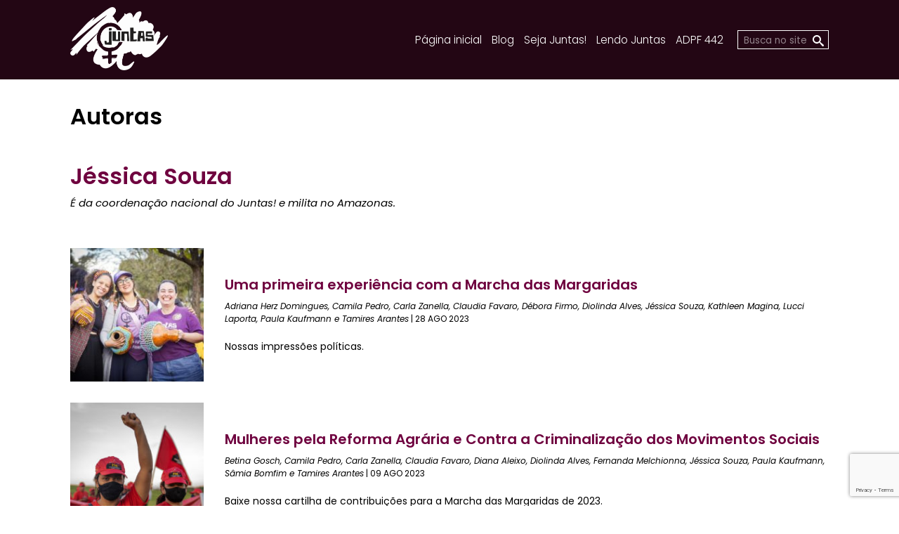

--- FILE ---
content_type: text/html; charset=UTF-8
request_url: https://coletivojuntas.com.br/a/jessica-souza/
body_size: 9877
content:
<!DOCTYPE html>
<html lang="pt-BR">

<head>
<meta charset="UTF-8">
<title>Jéssica Souza | Autores | Juntas!</title>
<meta name="viewport" content="width=device-width, initial-scale=1">
<meta name="mobile-web-app-capable" content="yes">
<meta name="apple-mobile-web-app-capable" content="yes">
<link rel="dns-prefetch" href="//api.evag.io">
<link rel="pingback" href="https://coletivojuntas.com.br/xmlrpc.php">
<meta name='robots' content='max-image-preview:large' />
<link rel="alternate" type="application/rss+xml" title="Feed para Juntas! &raquo; Jéssica Souza Autor" href="https://coletivojuntas.com.br/a/jessica-souza/feed/" />
<style id='wp-img-auto-sizes-contain-inline-css' type='text/css'>
img:is([sizes=auto i],[sizes^="auto," i]){contain-intrinsic-size:3000px 1500px}
/*# sourceURL=wp-img-auto-sizes-contain-inline-css */
</style>
<style id='wp-block-library-inline-css' type='text/css'>
:root{--wp-block-synced-color:#7a00df;--wp-block-synced-color--rgb:122,0,223;--wp-bound-block-color:var(--wp-block-synced-color);--wp-editor-canvas-background:#ddd;--wp-admin-theme-color:#007cba;--wp-admin-theme-color--rgb:0,124,186;--wp-admin-theme-color-darker-10:#006ba1;--wp-admin-theme-color-darker-10--rgb:0,107,160.5;--wp-admin-theme-color-darker-20:#005a87;--wp-admin-theme-color-darker-20--rgb:0,90,135;--wp-admin-border-width-focus:2px}@media (min-resolution:192dpi){:root{--wp-admin-border-width-focus:1.5px}}.wp-element-button{cursor:pointer}:root .has-very-light-gray-background-color{background-color:#eee}:root .has-very-dark-gray-background-color{background-color:#313131}:root .has-very-light-gray-color{color:#eee}:root .has-very-dark-gray-color{color:#313131}:root .has-vivid-green-cyan-to-vivid-cyan-blue-gradient-background{background:linear-gradient(135deg,#00d084,#0693e3)}:root .has-purple-crush-gradient-background{background:linear-gradient(135deg,#34e2e4,#4721fb 50%,#ab1dfe)}:root .has-hazy-dawn-gradient-background{background:linear-gradient(135deg,#faaca8,#dad0ec)}:root .has-subdued-olive-gradient-background{background:linear-gradient(135deg,#fafae1,#67a671)}:root .has-atomic-cream-gradient-background{background:linear-gradient(135deg,#fdd79a,#004a59)}:root .has-nightshade-gradient-background{background:linear-gradient(135deg,#330968,#31cdcf)}:root .has-midnight-gradient-background{background:linear-gradient(135deg,#020381,#2874fc)}:root{--wp--preset--font-size--normal:16px;--wp--preset--font-size--huge:42px}.has-regular-font-size{font-size:1em}.has-larger-font-size{font-size:2.625em}.has-normal-font-size{font-size:var(--wp--preset--font-size--normal)}.has-huge-font-size{font-size:var(--wp--preset--font-size--huge)}.has-text-align-center{text-align:center}.has-text-align-left{text-align:left}.has-text-align-right{text-align:right}.has-fit-text{white-space:nowrap!important}#end-resizable-editor-section{display:none}.aligncenter{clear:both}.items-justified-left{justify-content:flex-start}.items-justified-center{justify-content:center}.items-justified-right{justify-content:flex-end}.items-justified-space-between{justify-content:space-between}.screen-reader-text{border:0;clip-path:inset(50%);height:1px;margin:-1px;overflow:hidden;padding:0;position:absolute;width:1px;word-wrap:normal!important}.screen-reader-text:focus{background-color:#ddd;clip-path:none;color:#444;display:block;font-size:1em;height:auto;left:5px;line-height:normal;padding:15px 23px 14px;text-decoration:none;top:5px;width:auto;z-index:100000}html :where(.has-border-color){border-style:solid}html :where([style*=border-top-color]){border-top-style:solid}html :where([style*=border-right-color]){border-right-style:solid}html :where([style*=border-bottom-color]){border-bottom-style:solid}html :where([style*=border-left-color]){border-left-style:solid}html :where([style*=border-width]){border-style:solid}html :where([style*=border-top-width]){border-top-style:solid}html :where([style*=border-right-width]){border-right-style:solid}html :where([style*=border-bottom-width]){border-bottom-style:solid}html :where([style*=border-left-width]){border-left-style:solid}html :where(img[class*=wp-image-]){height:auto;max-width:100%}:where(figure){margin:0 0 1em}html :where(.is-position-sticky){--wp-admin--admin-bar--position-offset:var(--wp-admin--admin-bar--height,0px)}@media screen and (max-width:600px){html :where(.is-position-sticky){--wp-admin--admin-bar--position-offset:0px}}

/*# sourceURL=wp-block-library-inline-css */
</style><style id='global-styles-inline-css' type='text/css'>
:root{--wp--preset--aspect-ratio--square: 1;--wp--preset--aspect-ratio--4-3: 4/3;--wp--preset--aspect-ratio--3-4: 3/4;--wp--preset--aspect-ratio--3-2: 3/2;--wp--preset--aspect-ratio--2-3: 2/3;--wp--preset--aspect-ratio--16-9: 16/9;--wp--preset--aspect-ratio--9-16: 9/16;--wp--preset--color--black: #000000;--wp--preset--color--cyan-bluish-gray: #abb8c3;--wp--preset--color--white: #ffffff;--wp--preset--color--pale-pink: #f78da7;--wp--preset--color--vivid-red: #cf2e2e;--wp--preset--color--luminous-vivid-orange: #ff6900;--wp--preset--color--luminous-vivid-amber: #fcb900;--wp--preset--color--light-green-cyan: #7bdcb5;--wp--preset--color--vivid-green-cyan: #00d084;--wp--preset--color--pale-cyan-blue: #8ed1fc;--wp--preset--color--vivid-cyan-blue: #0693e3;--wp--preset--color--vivid-purple: #9b51e0;--wp--preset--gradient--vivid-cyan-blue-to-vivid-purple: linear-gradient(135deg,rgb(6,147,227) 0%,rgb(155,81,224) 100%);--wp--preset--gradient--light-green-cyan-to-vivid-green-cyan: linear-gradient(135deg,rgb(122,220,180) 0%,rgb(0,208,130) 100%);--wp--preset--gradient--luminous-vivid-amber-to-luminous-vivid-orange: linear-gradient(135deg,rgb(252,185,0) 0%,rgb(255,105,0) 100%);--wp--preset--gradient--luminous-vivid-orange-to-vivid-red: linear-gradient(135deg,rgb(255,105,0) 0%,rgb(207,46,46) 100%);--wp--preset--gradient--very-light-gray-to-cyan-bluish-gray: linear-gradient(135deg,rgb(238,238,238) 0%,rgb(169,184,195) 100%);--wp--preset--gradient--cool-to-warm-spectrum: linear-gradient(135deg,rgb(74,234,220) 0%,rgb(151,120,209) 20%,rgb(207,42,186) 40%,rgb(238,44,130) 60%,rgb(251,105,98) 80%,rgb(254,248,76) 100%);--wp--preset--gradient--blush-light-purple: linear-gradient(135deg,rgb(255,206,236) 0%,rgb(152,150,240) 100%);--wp--preset--gradient--blush-bordeaux: linear-gradient(135deg,rgb(254,205,165) 0%,rgb(254,45,45) 50%,rgb(107,0,62) 100%);--wp--preset--gradient--luminous-dusk: linear-gradient(135deg,rgb(255,203,112) 0%,rgb(199,81,192) 50%,rgb(65,88,208) 100%);--wp--preset--gradient--pale-ocean: linear-gradient(135deg,rgb(255,245,203) 0%,rgb(182,227,212) 50%,rgb(51,167,181) 100%);--wp--preset--gradient--electric-grass: linear-gradient(135deg,rgb(202,248,128) 0%,rgb(113,206,126) 100%);--wp--preset--gradient--midnight: linear-gradient(135deg,rgb(2,3,129) 0%,rgb(40,116,252) 100%);--wp--preset--font-size--small: 13px;--wp--preset--font-size--medium: 20px;--wp--preset--font-size--large: 36px;--wp--preset--font-size--x-large: 42px;--wp--preset--spacing--20: 0.44rem;--wp--preset--spacing--30: 0.67rem;--wp--preset--spacing--40: 1rem;--wp--preset--spacing--50: 1.5rem;--wp--preset--spacing--60: 2.25rem;--wp--preset--spacing--70: 3.38rem;--wp--preset--spacing--80: 5.06rem;--wp--preset--shadow--natural: 6px 6px 9px rgba(0, 0, 0, 0.2);--wp--preset--shadow--deep: 12px 12px 50px rgba(0, 0, 0, 0.4);--wp--preset--shadow--sharp: 6px 6px 0px rgba(0, 0, 0, 0.2);--wp--preset--shadow--outlined: 6px 6px 0px -3px rgb(255, 255, 255), 6px 6px rgb(0, 0, 0);--wp--preset--shadow--crisp: 6px 6px 0px rgb(0, 0, 0);}:where(.is-layout-flex){gap: 0.5em;}:where(.is-layout-grid){gap: 0.5em;}body .is-layout-flex{display: flex;}.is-layout-flex{flex-wrap: wrap;align-items: center;}.is-layout-flex > :is(*, div){margin: 0;}body .is-layout-grid{display: grid;}.is-layout-grid > :is(*, div){margin: 0;}:where(.wp-block-columns.is-layout-flex){gap: 2em;}:where(.wp-block-columns.is-layout-grid){gap: 2em;}:where(.wp-block-post-template.is-layout-flex){gap: 1.25em;}:where(.wp-block-post-template.is-layout-grid){gap: 1.25em;}.has-black-color{color: var(--wp--preset--color--black) !important;}.has-cyan-bluish-gray-color{color: var(--wp--preset--color--cyan-bluish-gray) !important;}.has-white-color{color: var(--wp--preset--color--white) !important;}.has-pale-pink-color{color: var(--wp--preset--color--pale-pink) !important;}.has-vivid-red-color{color: var(--wp--preset--color--vivid-red) !important;}.has-luminous-vivid-orange-color{color: var(--wp--preset--color--luminous-vivid-orange) !important;}.has-luminous-vivid-amber-color{color: var(--wp--preset--color--luminous-vivid-amber) !important;}.has-light-green-cyan-color{color: var(--wp--preset--color--light-green-cyan) !important;}.has-vivid-green-cyan-color{color: var(--wp--preset--color--vivid-green-cyan) !important;}.has-pale-cyan-blue-color{color: var(--wp--preset--color--pale-cyan-blue) !important;}.has-vivid-cyan-blue-color{color: var(--wp--preset--color--vivid-cyan-blue) !important;}.has-vivid-purple-color{color: var(--wp--preset--color--vivid-purple) !important;}.has-black-background-color{background-color: var(--wp--preset--color--black) !important;}.has-cyan-bluish-gray-background-color{background-color: var(--wp--preset--color--cyan-bluish-gray) !important;}.has-white-background-color{background-color: var(--wp--preset--color--white) !important;}.has-pale-pink-background-color{background-color: var(--wp--preset--color--pale-pink) !important;}.has-vivid-red-background-color{background-color: var(--wp--preset--color--vivid-red) !important;}.has-luminous-vivid-orange-background-color{background-color: var(--wp--preset--color--luminous-vivid-orange) !important;}.has-luminous-vivid-amber-background-color{background-color: var(--wp--preset--color--luminous-vivid-amber) !important;}.has-light-green-cyan-background-color{background-color: var(--wp--preset--color--light-green-cyan) !important;}.has-vivid-green-cyan-background-color{background-color: var(--wp--preset--color--vivid-green-cyan) !important;}.has-pale-cyan-blue-background-color{background-color: var(--wp--preset--color--pale-cyan-blue) !important;}.has-vivid-cyan-blue-background-color{background-color: var(--wp--preset--color--vivid-cyan-blue) !important;}.has-vivid-purple-background-color{background-color: var(--wp--preset--color--vivid-purple) !important;}.has-black-border-color{border-color: var(--wp--preset--color--black) !important;}.has-cyan-bluish-gray-border-color{border-color: var(--wp--preset--color--cyan-bluish-gray) !important;}.has-white-border-color{border-color: var(--wp--preset--color--white) !important;}.has-pale-pink-border-color{border-color: var(--wp--preset--color--pale-pink) !important;}.has-vivid-red-border-color{border-color: var(--wp--preset--color--vivid-red) !important;}.has-luminous-vivid-orange-border-color{border-color: var(--wp--preset--color--luminous-vivid-orange) !important;}.has-luminous-vivid-amber-border-color{border-color: var(--wp--preset--color--luminous-vivid-amber) !important;}.has-light-green-cyan-border-color{border-color: var(--wp--preset--color--light-green-cyan) !important;}.has-vivid-green-cyan-border-color{border-color: var(--wp--preset--color--vivid-green-cyan) !important;}.has-pale-cyan-blue-border-color{border-color: var(--wp--preset--color--pale-cyan-blue) !important;}.has-vivid-cyan-blue-border-color{border-color: var(--wp--preset--color--vivid-cyan-blue) !important;}.has-vivid-purple-border-color{border-color: var(--wp--preset--color--vivid-purple) !important;}.has-vivid-cyan-blue-to-vivid-purple-gradient-background{background: var(--wp--preset--gradient--vivid-cyan-blue-to-vivid-purple) !important;}.has-light-green-cyan-to-vivid-green-cyan-gradient-background{background: var(--wp--preset--gradient--light-green-cyan-to-vivid-green-cyan) !important;}.has-luminous-vivid-amber-to-luminous-vivid-orange-gradient-background{background: var(--wp--preset--gradient--luminous-vivid-amber-to-luminous-vivid-orange) !important;}.has-luminous-vivid-orange-to-vivid-red-gradient-background{background: var(--wp--preset--gradient--luminous-vivid-orange-to-vivid-red) !important;}.has-very-light-gray-to-cyan-bluish-gray-gradient-background{background: var(--wp--preset--gradient--very-light-gray-to-cyan-bluish-gray) !important;}.has-cool-to-warm-spectrum-gradient-background{background: var(--wp--preset--gradient--cool-to-warm-spectrum) !important;}.has-blush-light-purple-gradient-background{background: var(--wp--preset--gradient--blush-light-purple) !important;}.has-blush-bordeaux-gradient-background{background: var(--wp--preset--gradient--blush-bordeaux) !important;}.has-luminous-dusk-gradient-background{background: var(--wp--preset--gradient--luminous-dusk) !important;}.has-pale-ocean-gradient-background{background: var(--wp--preset--gradient--pale-ocean) !important;}.has-electric-grass-gradient-background{background: var(--wp--preset--gradient--electric-grass) !important;}.has-midnight-gradient-background{background: var(--wp--preset--gradient--midnight) !important;}.has-small-font-size{font-size: var(--wp--preset--font-size--small) !important;}.has-medium-font-size{font-size: var(--wp--preset--font-size--medium) !important;}.has-large-font-size{font-size: var(--wp--preset--font-size--large) !important;}.has-x-large-font-size{font-size: var(--wp--preset--font-size--x-large) !important;}
/*# sourceURL=global-styles-inline-css */
</style>

<style id='classic-theme-styles-inline-css' type='text/css'>
/*! This file is auto-generated */
.wp-block-button__link{color:#fff;background-color:#32373c;border-radius:9999px;box-shadow:none;text-decoration:none;padding:calc(.667em + 2px) calc(1.333em + 2px);font-size:1.125em}.wp-block-file__button{background:#32373c;color:#fff;text-decoration:none}
/*# sourceURL=/wp-includes/css/classic-themes.min.css */
</style>
<link rel='stylesheet' id='webpack-styles-css' href='https://coletivojuntas.com.br/wp-content/themes/juntas/build/main.16409966.css' type='text/css' media='all' />
<link rel="https://api.w.org/" href="https://coletivojuntas.com.br/wp-json/" /><link rel="alternate" title="JSON" type="application/json" href="https://coletivojuntas.com.br/wp-json/wp/v2/autor/812" />  <meta property="og:type" content="website" />
  <meta property="og:title" content="Autor: &lt;span&gt;Jéssica Souza&lt;/span&gt;" />
  <meta property="og:url" content="https://coletivojuntas.com.br/a/jessica-souza/" />
  <meta name="description" property="og:description" content="Nossas impressões políticas." />
  <meta property="og:site_name" content="Juntas!" />
    <meta property="og:image" content="https://coletivojuntas.com.br/wp-content/themes/juntas/build/a8e49346cd921bea7d6b529be386b0a9.png" />
  <meta property="og:image:width" content="1200" />
  <meta property="og:image:height" content="630" />
    <meta name="twitter:card" content="summary_large_image" />
  <link rel="icon" href="https://coletivojuntas.com.br/wp-content/uploads/2020/06/cropped-venus-32x32.png" sizes="32x32" />
<link rel="icon" href="https://coletivojuntas.com.br/wp-content/uploads/2020/06/cropped-venus-192x192.png" sizes="192x192" />
<link rel="apple-touch-icon" href="https://coletivojuntas.com.br/wp-content/uploads/2020/06/cropped-venus-180x180.png" />
<meta name="msapplication-TileImage" content="https://coletivojuntas.com.br/wp-content/uploads/2020/06/cropped-venus-270x270.png" />
		<style type="text/css" id="wp-custom-css">
			section.social {
	display:none;
}		</style>
		</head>

<body class="archive tax-autor term-jessica-souza term-812 wp-theme-juntas">
<header class="header">
  <div class="wrap">
    <h1 class="header-title">
      <a href="/" aria-label="Ir para página inicial">
        <img class="header-logo" alt="Juntas!" src="https://coletivojuntas.com.br/wp-content/themes/juntas/build/341c787b674b7d82383c731c734134a5.png" />
      </a>
    </h1>

    <a class="header-toggle" href="/" aria-hidden="true">
      <span class="header-navicon"></span>
    </a>

    <div class="nav-overlay"></div>

    <nav class="header-nav">
      <div class="menu-menu-container"><ul id="menu-menu" class="header-menu"><li id="menu-item-57" class="menu-item menu-item-type-post_type menu-item-object-page menu-item-home menu-item-57"><a href="https://coletivojuntas.com.br/">Página inicial</a></li>
<li id="menu-item-56" class="menu-item menu-item-type-post_type menu-item-object-page current_page_parent menu-item-56"><a href="https://coletivojuntas.com.br/blog/">Blog</a></li>
<li id="menu-item-63" class="menu-item menu-item-type-post_type menu-item-object-page menu-item-63"><a href="https://coletivojuntas.com.br/participe/">Seja Juntas!</a></li>
<li id="menu-item-1024" class="menu-item menu-item-type-post_type menu-item-object-page menu-item-1024"><a href="https://coletivojuntas.com.br/lendo-juntas/">Lendo Juntas</a></li>
<li id="menu-item-1284" class="menu-item menu-item-type-post_type menu-item-object-page menu-item-1284"><a href="https://coletivojuntas.com.br/aprovaadpf442/">ADPF 442</a></li>
</ul></div>
      <form class="header-search" action="/" method="get">
        <input class="header-search-input" type="text" name="s" placeholder="Busca no site" />
        <button type="submit" class="header-search-button">
          <svg version="1.1" width="32" height="32" viewBox="0 0 32 32"><path d="M31.008 27.231l-7.58-6.447c-0.784-0.705-1.622-1.029-2.299-0.998 1.789-2.096 2.87-4.815 2.87-7.787 0-6.627-5.373-12-12-12s-12 5.373-12 12 5.373 12 12 12c2.972 0 5.691-1.081 7.787-2.87-0.031 0.677 0.293 1.515 0.998 2.299l6.447 7.58c1.104 1.226 2.907 1.33 4.007 0.23s0.997-2.903-0.23-4.007zM12 20c-4.418 0-8-3.582-8-8s3.582-8 8-8 8 3.582 8 8-3.582 8-8 8z"></path></svg>
        </button>
      </form>
    </nav>
  </div>
</header>

<main class="index">
  <div class="wrap">
    <header class="index-header">
              <div class="index-htitle">Autoras</div>

        <div class="index-card">
          
          <div class="index-info">
            <h1 class="index-title">Jéssica Souza</h1>
            <div class="index-description">É da coordenação nacional do Juntas! e milita no Amazonas.</div>
          </div>
        </div>
            </header>

    <ul class="index-list">
              <li>  <div class="news-item">
    <a class="news-thumbnail" href="https://coletivojuntas.com.br/2023/08/uma-primeira-experiencia-com-a-marcha-das-margaridas/" aria-label="Uma primeira experiência com a Marcha das Margaridas">
      <img alt="Uma primeira experiência com a Marcha das Margaridas" class="news-image" src="https://coletivojuntas.com.br/wp-content/uploads/2023/08/WhatsApp-Image-2023-08-17-at-14.58.30-200x200.jpeg" width="200" height="200" />
    </a>

    <div class="news-info">
      <h1 class="news-title">
        <a href="https://coletivojuntas.com.br/2023/08/uma-primeira-experiencia-com-a-marcha-das-margaridas/">
          Uma primeira experiência com a Marcha das Margaridas        </a>
      </h1>
      <div class="news-meta">
                  <span class="news-author"><a href="https://coletivojuntas.com.br/a/adriana-herz-domingues/">Adriana Herz Domingues</a>, <a href="https://coletivojuntas.com.br/a/camila-pedro/">Camila Pedro</a>, <a href="https://coletivojuntas.com.br/a/carla-zanella/">Carla Zanella</a>, <a href="https://coletivojuntas.com.br/a/claudia-favaro/">Claudia Favaro</a>, <a href="https://coletivojuntas.com.br/a/debora-firmo/">Débora Firmo</a>, <a href="https://coletivojuntas.com.br/a/diolinda-alves/">Diolinda Alves</a>, <a href="https://coletivojuntas.com.br/a/jessica-souza/">Jéssica Souza</a>, <a href="https://coletivojuntas.com.br/a/kathleen-magina/">Kathleen Magina</a>, <a href="https://coletivojuntas.com.br/a/lucci-laporta/">Lucci Laporta</a>, <a href="https://coletivojuntas.com.br/a/paula-kaufmann/">Paula Kaufmann</a> e <a href="https://coletivojuntas.com.br/a/tamires-arantes/">Tamires Arantes</a></span>
                  <span class="news-date">
          28 ago 2023        </span>
      </div>
      <div class="news-excerpt">
        <a href="https://coletivojuntas.com.br/2023/08/uma-primeira-experiencia-com-a-marcha-das-margaridas/">
          Nossas impressões políticas.        </a>
      </div>
    </div>
  </div>
  </li>
                <li>  <div class="news-item">
    <a class="news-thumbnail" href="https://coletivojuntas.com.br/2023/08/cartilhamarchadasmargaridas/" aria-label="Mulheres pela Reforma Agrária e Contra a Criminalização dos Movimentos Sociais">
      <img alt="Mulheres pela Reforma Agrária e Contra a Criminalização dos Movimentos Sociais" class="news-image" src="https://coletivojuntas.com.br/wp-content/uploads/2023/08/51669724362_3ba7b3ff8f_k-200x200.jpg" width="200" height="200" />
    </a>

    <div class="news-info">
      <h1 class="news-title">
        <a href="https://coletivojuntas.com.br/2023/08/cartilhamarchadasmargaridas/">
          Mulheres pela Reforma Agrária e Contra a Criminalização dos Movimentos Sociais        </a>
      </h1>
      <div class="news-meta">
                  <span class="news-author"><a href="https://coletivojuntas.com.br/a/betina-gosch/">Betina Gosch</a>, <a href="https://coletivojuntas.com.br/a/camila-pedro/">Camila Pedro</a>, <a href="https://coletivojuntas.com.br/a/carla-zanella/">Carla Zanella</a>, <a href="https://coletivojuntas.com.br/a/claudia-favaro/">Claudia Favaro</a>, <a href="https://coletivojuntas.com.br/a/diana-aleixo/">Diana Aleixo</a>, <a href="https://coletivojuntas.com.br/a/diolinda-alves/">Diolinda Alves</a>, <a href="https://coletivojuntas.com.br/a/fernanda-melchionna/">Fernanda Melchionna</a>, <a href="https://coletivojuntas.com.br/a/jessica-souza/">Jéssica Souza</a>, <a href="https://coletivojuntas.com.br/a/paula-kaufmann/">Paula Kaufmann</a>, <a href="https://coletivojuntas.com.br/a/samia-bomfim/">Sâmia Bomfim</a> e <a href="https://coletivojuntas.com.br/a/tamires-arantes/">Tamires Arantes</a></span>
                  <span class="news-date">
          09 ago 2023        </span>
      </div>
      <div class="news-excerpt">
        <a href="https://coletivojuntas.com.br/2023/08/cartilhamarchadasmargaridas/">
          Baixe nossa cartilha de contribuições para a Marcha das Margaridas de 2023.        </a>
      </div>
    </div>
  </div>
  </li>
                <li>  <div class="news-item">
    <a class="news-thumbnail" href="https://coletivojuntas.com.br/2023/04/como-proteger-nossas-criancas-do-assedio-digital/" aria-label="Como proteger nossas crianças do assédio digital?">
      <img alt="Como proteger nossas crianças do assédio digital?" class="news-image" src="https://coletivojuntas.com.br/wp-content/uploads/2023/04/uso_de_redes_sociais_em_telefones_smartphone_ffraz_abr_290620213651-200x200.jpg" width="200" height="200" />
    </a>

    <div class="news-info">
      <h1 class="news-title">
        <a href="https://coletivojuntas.com.br/2023/04/como-proteger-nossas-criancas-do-assedio-digital/">
          Como proteger nossas crianças do assédio digital?        </a>
      </h1>
      <div class="news-meta">
                  <span class="news-author"><a href="https://coletivojuntas.com.br/a/jessica-souza/">Jéssica Souza</a></span>
                  <span class="news-date">
          14 abr 2023        </span>
      </div>
      <div class="news-excerpt">
        <a href="https://coletivojuntas.com.br/2023/04/como-proteger-nossas-criancas-do-assedio-digital/">
          Quais mecanismos de controle essas ferramentas digitais apresentam para barrar ações criminosas?         </a>
      </div>
    </div>
  </div>
  </li>
            </ul>

      </div>
</main>


<section class="campaign main-columns" style="background: #ed2f59; color: #000000">
  <div class="campaign-photo" style="background-image: url('https://coletivojuntas.com.br/wp-content/uploads/2025/11/mmnsp-2025-960x720.jpg');">
  </div>
  <div class="campaign-text">
    <div class="wrap">
      <h2 class="campaign-title"><a href="https://coletivojuntas.com.br/juntasrumoamarcha/">Plenária Juntas rumo à Marcha das Mulheres Negras</a></h2>
      <p class="campaign-description">Dia 18/11 às 19h</p>

      <div class="signatures-container"
        data-channel="8bfed8aa-0265-45f0-b5ab-29624f01680c"
        data-color="#000000"
        data-evag="signatures">
      </div>

      <a class="campaign-button" href="https://coletivojuntas.com.br/juntasrumoamarcha/" style="background: #000000; color: #FFFFFF;">
        Inscreva-se      </a>
    </div>
  </div>
</section>

<section class="partners">
  <div class="wrap">
    <h2 class="partners-title">Parceiros</h2>
    <ul class="partners-list">
              <li>
          <a href="https://redeemancipa.org.br/">
            <img class="partners-image" src="https://coletivojuntas.com.br/wp-content/uploads/2020/06/emancipa.jpg" />
            <span class="partners-name">Rede Emancipa de Educação Popular</span>
          </a>
        </li>
                <li>
          <a href="https://juntos.org.br/">
            <img class="partners-image" src="https://coletivojuntas.com.br/wp-content/uploads/2020/06/juntos.jpg" />
            <span class="partners-name">Coletivo Juntos!</span>
          </a>
        </li>
                <li>
          <a href="https://movimentorevista.com.br/">
            <img class="partners-image" src="https://coletivojuntas.com.br/wp-content/uploads/2020/06/movimento.jpg" />
            <span class="partners-name">Revista Movimento</span>
          </a>
        </li>
                <li>
          <a href="https://tlssindical.com.br/">
            <img class="partners-image" src="https://coletivojuntas.com.br/wp-content/uploads/2021/07/151512311_2480539252092394_7517516073501879581_n-300x300.jpg" />
            <span class="partners-name">TLS - Sindical</span>
          </a>
        </li>
            </ul>
  </div>
</section>

<section class="join">
  <div class="wrap">
    <div class="join-header">
      <h2 class="join-title">Entre em contato!</h2>
      <div class="join-social">
        <a href="https://www.facebook.com/juntascoletivo/" title="Facebook"><svg xmlns="http://www.w3.org/2000/svg" xmlns:xlink="http://www.w3.org/1999/xlink" version="1.1" width="24" height="24" viewBox="0 0 24 24"><path d="M17,2V2H17V6H15C14.31,6 14,6.81 14,7.5V10H14L17,10V14H14V22H10V14H7V10H10V6A4,4 0 0,1 14,2H17Z"></path></svg>
</a>
        <a href="https://www.instagram.com/coletivojuntas/" title="Instagram"><svg version="1.1" width="32" height="32" viewBox="0 0 32 32"><path d="M16 2.881c4.275 0 4.781 0.019 6.462 0.094 1.563 0.069 2.406 0.331 2.969 0.55 0.744 0.288 1.281 0.638 1.837 1.194 0.563 0.563 0.906 1.094 1.2 1.838 0.219 0.563 0.481 1.412 0.55 2.969 0.075 1.688 0.094 2.194 0.094 6.463s-0.019 4.781-0.094 6.463c-0.069 1.563-0.331 2.406-0.55 2.969-0.288 0.744-0.637 1.281-1.194 1.837-0.563 0.563-1.094 0.906-1.837 1.2-0.563 0.219-1.413 0.481-2.969 0.55-1.688 0.075-2.194 0.094-6.463 0.094s-4.781-0.019-6.463-0.094c-1.563-0.069-2.406-0.331-2.969-0.55-0.744-0.288-1.281-0.637-1.838-1.194-0.563-0.563-0.906-1.094-1.2-1.837-0.219-0.563-0.481-1.413-0.55-2.969-0.075-1.688-0.094-2.194-0.094-6.463s0.019-4.781 0.094-6.463c0.069-1.563 0.331-2.406 0.55-2.969 0.288-0.744 0.638-1.281 1.194-1.838 0.563-0.563 1.094-0.906 1.838-1.2 0.563-0.219 1.412-0.481 2.969-0.55 1.681-0.075 2.188-0.094 6.463-0.094zM16 0c-4.344 0-4.887 0.019-6.594 0.094-1.7 0.075-2.869 0.35-3.881 0.744-1.056 0.412-1.95 0.956-2.837 1.85-0.894 0.888-1.438 1.781-1.85 2.831-0.394 1.019-0.669 2.181-0.744 3.881-0.075 1.713-0.094 2.256-0.094 6.6s0.019 4.887 0.094 6.594c0.075 1.7 0.35 2.869 0.744 3.881 0.413 1.056 0.956 1.95 1.85 2.837 0.887 0.887 1.781 1.438 2.831 1.844 1.019 0.394 2.181 0.669 3.881 0.744 1.706 0.075 2.25 0.094 6.594 0.094s4.888-0.019 6.594-0.094c1.7-0.075 2.869-0.35 3.881-0.744 1.050-0.406 1.944-0.956 2.831-1.844s1.438-1.781 1.844-2.831c0.394-1.019 0.669-2.181 0.744-3.881 0.075-1.706 0.094-2.25 0.094-6.594s-0.019-4.887-0.094-6.594c-0.075-1.7-0.35-2.869-0.744-3.881-0.394-1.063-0.938-1.956-1.831-2.844-0.887-0.887-1.781-1.438-2.831-1.844-1.019-0.394-2.181-0.669-3.881-0.744-1.712-0.081-2.256-0.1-6.6-0.1v0z"></path><path d="M16 7.781c-4.537 0-8.219 3.681-8.219 8.219s3.681 8.219 8.219 8.219 8.219-3.681 8.219-8.219c0-4.537-3.681-8.219-8.219-8.219zM16 21.331c-2.944 0-5.331-2.387-5.331-5.331s2.387-5.331 5.331-5.331c2.944 0 5.331 2.387 5.331 5.331s-2.387 5.331-5.331 5.331z"></path><path d="M26.462 7.456c0 1.060-0.859 1.919-1.919 1.919s-1.919-0.859-1.919-1.919c0-1.060 0.859-1.919 1.919-1.919s1.919 0.859 1.919 1.919z"></path></svg>
</a>
        <a href="https://www.youtube.com/channel/UC2Ic2cITG7Rq6dZC_ztdobQ" title="YouTube"><svg xmlns="http://www.w3.org/2000/svg" xmlns:xlink="http://www.w3.org/1999/xlink" version="1.1" width="32" height="32" viewBox="0 0 32 32"><path d="M31.681 9.6c0 0-0.313-2.206-1.275-3.175-1.219-1.275-2.581-1.281-3.206-1.356-4.475-0.325-11.194-0.325-11.194-0.325h-0.012c0 0-6.719 0-11.194 0.325-0.625 0.075-1.987 0.081-3.206 1.356-0.963 0.969-1.269 3.175-1.269 3.175s-0.319 2.588-0.319 5.181v2.425c0 2.587 0.319 5.181 0.319 5.181s0.313 2.206 1.269 3.175c1.219 1.275 2.819 1.231 3.531 1.369 2.563 0.244 10.881 0.319 10.881 0.319s6.725-0.012 11.2-0.331c0.625-0.075 1.988-0.081 3.206-1.356 0.962-0.969 1.275-3.175 1.275-3.175s0.319-2.587 0.319-5.181v-2.425c-0.006-2.588-0.325-5.181-0.325-5.181zM12.694 20.15v-8.994l8.644 4.513-8.644 4.481z"></path></svg>
</a>
      </div>
    </div>

    <div data-evag="multiforms">
      <form action="https://api.evag.io/channels/ff867911-5cff-4617-96de-e68f2717ad37/submit" class="form join-form" data-evag="form">
        <p>
          <label>
            <span class="form-label">Nome completo</span>
            <input class="form-input" type="text" name="name" placeholder="Nome completo" />
          </label>
        </p>
        <p>
          <label>
            <span class="form-label">E-mail</span>
            <input class="form-input" type="email" name="email" placeholder="E-mail" />
          </label>
        </p>
        <p>
          <label>
            <span class="form-label">WhatsApp</span>
            <input class="form-input" type="tel" name="phone" placeholder="WhatsApp" data-evag="phone" />
          </label>
        </p>
        <p class="form-location">
          <label class="form-uf">
            <span class="form-label">UF</span>
            <select class="form-select" name="uf">
              <option selected="selected" disabled="disabled" value="">UF</option>
              <option value="AC">AC</option><option value="AL">AL</option><option value="AM">AM</option><option value="AP">AP</option><option value="BA">BA</option><option value="CE">CE</option><option value="DF">DF</option><option value="ES">ES</option><option value="GO">GO</option><option value="MA">MA</option><option value="MG">MG</option><option value="MS">MS</option><option value="MT">MT</option><option value="PA">PA</option><option value="PB">PB</option><option value="PE">PE</option><option value="PI">PI</option><option value="PR">PR</option><option value="RJ">RJ</option><option value="RN">RN</option><option value="RO">RO</option><option value="RR">RR</option><option value="RS">RS</option><option value="SC">SC</option><option value="SE">SE</option><option value="SP">SP</option><option value="TO">TO</option>            </select>
          </label>
          <label class="form-city">
            <span class="form-label">Município</span>
            <select class="form-select" name="city">
              <option selected="selected" disabled="disabled" value="">Município</option>
            </select>
          </label>
        </p>
        <p>
          <label>
            <span class="form-label">Mensagem</span>
            <textarea class="form-textarea" name="message" placeholder="Mensagem" rows="4"></textarea>
          </label>
        </p>
        <p class="form-checkbox-container">
          <label>
            <input class="form-checkbox" type="checkbox" name="subscribe" />
            <span class="form-checkbox-label">Quero receber novidades do Coletivo Juntas.</span>
          </label>
        </p>
        <p class="form-button-container">
          <button class="form-button" type="submit">
            <span class="hide-disabled">Enviar</span>
            <div class="show-disabled lds-ellipsis"><div></div><div></div><div></div><div></div></div>
          </button>
        </p>
        <p class="form-privacy">
          <a href="/politica-de-privacidade/">Política de privacidade</a>
        </p>
      </form>

      <form class="join-feedback" data-evag="form">
        <p>Mensagem enviada com sucesso!</p>
      </form>
    </div>
  </div>
</section>
<footer class="footer">
  <div class="wrap">
    <div class="footer-social">
      <a href="https://www.facebook.com/juntascoletivo/" title="Facebook"><svg xmlns="http://www.w3.org/2000/svg" xmlns:xlink="http://www.w3.org/1999/xlink" version="1.1" width="24" height="24" viewBox="0 0 24 24"><path d="M17,2V2H17V6H15C14.31,6 14,6.81 14,7.5V10H14L17,10V14H14V22H10V14H7V10H10V6A4,4 0 0,1 14,2H17Z"></path></svg>
</a>
      <a href="https://www.instagram.com/coletivojuntas/" title="Instagram"><svg version="1.1" width="32" height="32" viewBox="0 0 32 32"><path d="M16 2.881c4.275 0 4.781 0.019 6.462 0.094 1.563 0.069 2.406 0.331 2.969 0.55 0.744 0.288 1.281 0.638 1.837 1.194 0.563 0.563 0.906 1.094 1.2 1.838 0.219 0.563 0.481 1.412 0.55 2.969 0.075 1.688 0.094 2.194 0.094 6.463s-0.019 4.781-0.094 6.463c-0.069 1.563-0.331 2.406-0.55 2.969-0.288 0.744-0.637 1.281-1.194 1.837-0.563 0.563-1.094 0.906-1.837 1.2-0.563 0.219-1.413 0.481-2.969 0.55-1.688 0.075-2.194 0.094-6.463 0.094s-4.781-0.019-6.463-0.094c-1.563-0.069-2.406-0.331-2.969-0.55-0.744-0.288-1.281-0.637-1.838-1.194-0.563-0.563-0.906-1.094-1.2-1.837-0.219-0.563-0.481-1.413-0.55-2.969-0.075-1.688-0.094-2.194-0.094-6.463s0.019-4.781 0.094-6.463c0.069-1.563 0.331-2.406 0.55-2.969 0.288-0.744 0.638-1.281 1.194-1.838 0.563-0.563 1.094-0.906 1.838-1.2 0.563-0.219 1.412-0.481 2.969-0.55 1.681-0.075 2.188-0.094 6.463-0.094zM16 0c-4.344 0-4.887 0.019-6.594 0.094-1.7 0.075-2.869 0.35-3.881 0.744-1.056 0.412-1.95 0.956-2.837 1.85-0.894 0.888-1.438 1.781-1.85 2.831-0.394 1.019-0.669 2.181-0.744 3.881-0.075 1.713-0.094 2.256-0.094 6.6s0.019 4.887 0.094 6.594c0.075 1.7 0.35 2.869 0.744 3.881 0.413 1.056 0.956 1.95 1.85 2.837 0.887 0.887 1.781 1.438 2.831 1.844 1.019 0.394 2.181 0.669 3.881 0.744 1.706 0.075 2.25 0.094 6.594 0.094s4.888-0.019 6.594-0.094c1.7-0.075 2.869-0.35 3.881-0.744 1.050-0.406 1.944-0.956 2.831-1.844s1.438-1.781 1.844-2.831c0.394-1.019 0.669-2.181 0.744-3.881 0.075-1.706 0.094-2.25 0.094-6.594s-0.019-4.887-0.094-6.594c-0.075-1.7-0.35-2.869-0.744-3.881-0.394-1.063-0.938-1.956-1.831-2.844-0.887-0.887-1.781-1.438-2.831-1.844-1.019-0.394-2.181-0.669-3.881-0.744-1.712-0.081-2.256-0.1-6.6-0.1v0z"></path><path d="M16 7.781c-4.537 0-8.219 3.681-8.219 8.219s3.681 8.219 8.219 8.219 8.219-3.681 8.219-8.219c0-4.537-3.681-8.219-8.219-8.219zM16 21.331c-2.944 0-5.331-2.387-5.331-5.331s2.387-5.331 5.331-5.331c2.944 0 5.331 2.387 5.331 5.331s-2.387 5.331-5.331 5.331z"></path><path d="M26.462 7.456c0 1.060-0.859 1.919-1.919 1.919s-1.919-0.859-1.919-1.919c0-1.060 0.859-1.919 1.919-1.919s1.919 0.859 1.919 1.919z"></path></svg>
</a>
      <a href="https://www.youtube.com/channel/UC2Ic2cITG7Rq6dZC_ztdobQ" title="YouTube"><svg xmlns="http://www.w3.org/2000/svg" xmlns:xlink="http://www.w3.org/1999/xlink" version="1.1" width="32" height="32" viewBox="0 0 32 32"><path d="M31.681 9.6c0 0-0.313-2.206-1.275-3.175-1.219-1.275-2.581-1.281-3.206-1.356-4.475-0.325-11.194-0.325-11.194-0.325h-0.012c0 0-6.719 0-11.194 0.325-0.625 0.075-1.987 0.081-3.206 1.356-0.963 0.969-1.269 3.175-1.269 3.175s-0.319 2.588-0.319 5.181v2.425c0 2.587 0.319 5.181 0.319 5.181s0.313 2.206 1.269 3.175c1.219 1.275 2.819 1.231 3.531 1.369 2.563 0.244 10.881 0.319 10.881 0.319s6.725-0.012 11.2-0.331c0.625-0.075 1.988-0.081 3.206-1.356 0.962-0.969 1.275-3.175 1.275-3.175s0.319-2.587 0.319-5.181v-2.425c-0.006-2.588-0.325-5.181-0.325-5.181zM12.694 20.15v-8.994l8.644 4.513-8.644 4.481z"></path></svg>
</a>
    </div>

    <p><a href="/politica-de-privacidade/">Política de privacidade</a></p>

    <p>Copyleft © 2011-2026 Juntas! O conteúdo deste site, exceto quando proveniente de outras fontes ou onde especificado o contrário, está licenciado sob a <a href="https://creativecommons.org/licenses/by-sa/3.0/br/">Creative Commons by-sa 3.0 BR</a>.</p>
  </div>
</footer>

<script async src="https://www.googletagmanager.com/gtag/js?id=UA-266727-17"></script>
<script>window.dataLayer=window.dataLayer||[];function gtag(){dataLayer.push(arguments);}gtag('js', new Date());gtag('config', 'UA-266727-17');</script>
<script>(function(e,v,a,g,i,o,t){if(e.evag)return;i=e.evag=function(){i.callMethod?i.callMethod.apply(i,arguments):i.queue.push(arguments)};if(!e._evag)e._evag=i;i.push=i;i.queue=[];o=v.createElement(a);o.async=!0;o.src=g;t=v.getElementsByTagName(a)[0];t.parentNode.insertBefore(o,t);})(window,document,'script','https://api.evag.io/t.js');evag('init','f7fd390f-6fa9-4770-aa16-d829d19553c2');evag('track','pageview');</script><noscript><img src="https://api.evag.io/projects/f7fd390f-6fa9-4770-aa16-d829d19553c2/t.gif" width="1" height="1" style="display:none;" /></noscript>
<script type="speculationrules">
{"prefetch":[{"source":"document","where":{"and":[{"href_matches":"/*"},{"not":{"href_matches":["/wp-*.php","/wp-admin/*","/wp-content/uploads/*","/wp-content/*","/wp-content/plugins/*","/wp-content/themes/juntas/*","/*\\?(.+)"]}},{"not":{"selector_matches":"a[rel~=\"nofollow\"]"}},{"not":{"selector_matches":".no-prefetch, .no-prefetch a"}}]},"eagerness":"conservative"}]}
</script>
<script async src="https://coletivojuntas.com.br/wp-content/themes/juntas/build/main.16409966.js"></script></body>

</html>


--- FILE ---
content_type: text/html; charset=utf-8
request_url: https://www.google.com/recaptcha/api2/anchor?ar=1&k=6LehPOQUAAAAABDj6JsW_QsZw_4ZgHRCq4zgzPFu&co=aHR0cHM6Ly9jb2xldGl2b2p1bnRhcy5jb20uYnI6NDQz&hl=en&v=PoyoqOPhxBO7pBk68S4YbpHZ&size=invisible&anchor-ms=20000&execute-ms=30000&cb=pvk3vltcg16
body_size: 48688
content:
<!DOCTYPE HTML><html dir="ltr" lang="en"><head><meta http-equiv="Content-Type" content="text/html; charset=UTF-8">
<meta http-equiv="X-UA-Compatible" content="IE=edge">
<title>reCAPTCHA</title>
<style type="text/css">
/* cyrillic-ext */
@font-face {
  font-family: 'Roboto';
  font-style: normal;
  font-weight: 400;
  font-stretch: 100%;
  src: url(//fonts.gstatic.com/s/roboto/v48/KFO7CnqEu92Fr1ME7kSn66aGLdTylUAMa3GUBHMdazTgWw.woff2) format('woff2');
  unicode-range: U+0460-052F, U+1C80-1C8A, U+20B4, U+2DE0-2DFF, U+A640-A69F, U+FE2E-FE2F;
}
/* cyrillic */
@font-face {
  font-family: 'Roboto';
  font-style: normal;
  font-weight: 400;
  font-stretch: 100%;
  src: url(//fonts.gstatic.com/s/roboto/v48/KFO7CnqEu92Fr1ME7kSn66aGLdTylUAMa3iUBHMdazTgWw.woff2) format('woff2');
  unicode-range: U+0301, U+0400-045F, U+0490-0491, U+04B0-04B1, U+2116;
}
/* greek-ext */
@font-face {
  font-family: 'Roboto';
  font-style: normal;
  font-weight: 400;
  font-stretch: 100%;
  src: url(//fonts.gstatic.com/s/roboto/v48/KFO7CnqEu92Fr1ME7kSn66aGLdTylUAMa3CUBHMdazTgWw.woff2) format('woff2');
  unicode-range: U+1F00-1FFF;
}
/* greek */
@font-face {
  font-family: 'Roboto';
  font-style: normal;
  font-weight: 400;
  font-stretch: 100%;
  src: url(//fonts.gstatic.com/s/roboto/v48/KFO7CnqEu92Fr1ME7kSn66aGLdTylUAMa3-UBHMdazTgWw.woff2) format('woff2');
  unicode-range: U+0370-0377, U+037A-037F, U+0384-038A, U+038C, U+038E-03A1, U+03A3-03FF;
}
/* math */
@font-face {
  font-family: 'Roboto';
  font-style: normal;
  font-weight: 400;
  font-stretch: 100%;
  src: url(//fonts.gstatic.com/s/roboto/v48/KFO7CnqEu92Fr1ME7kSn66aGLdTylUAMawCUBHMdazTgWw.woff2) format('woff2');
  unicode-range: U+0302-0303, U+0305, U+0307-0308, U+0310, U+0312, U+0315, U+031A, U+0326-0327, U+032C, U+032F-0330, U+0332-0333, U+0338, U+033A, U+0346, U+034D, U+0391-03A1, U+03A3-03A9, U+03B1-03C9, U+03D1, U+03D5-03D6, U+03F0-03F1, U+03F4-03F5, U+2016-2017, U+2034-2038, U+203C, U+2040, U+2043, U+2047, U+2050, U+2057, U+205F, U+2070-2071, U+2074-208E, U+2090-209C, U+20D0-20DC, U+20E1, U+20E5-20EF, U+2100-2112, U+2114-2115, U+2117-2121, U+2123-214F, U+2190, U+2192, U+2194-21AE, U+21B0-21E5, U+21F1-21F2, U+21F4-2211, U+2213-2214, U+2216-22FF, U+2308-230B, U+2310, U+2319, U+231C-2321, U+2336-237A, U+237C, U+2395, U+239B-23B7, U+23D0, U+23DC-23E1, U+2474-2475, U+25AF, U+25B3, U+25B7, U+25BD, U+25C1, U+25CA, U+25CC, U+25FB, U+266D-266F, U+27C0-27FF, U+2900-2AFF, U+2B0E-2B11, U+2B30-2B4C, U+2BFE, U+3030, U+FF5B, U+FF5D, U+1D400-1D7FF, U+1EE00-1EEFF;
}
/* symbols */
@font-face {
  font-family: 'Roboto';
  font-style: normal;
  font-weight: 400;
  font-stretch: 100%;
  src: url(//fonts.gstatic.com/s/roboto/v48/KFO7CnqEu92Fr1ME7kSn66aGLdTylUAMaxKUBHMdazTgWw.woff2) format('woff2');
  unicode-range: U+0001-000C, U+000E-001F, U+007F-009F, U+20DD-20E0, U+20E2-20E4, U+2150-218F, U+2190, U+2192, U+2194-2199, U+21AF, U+21E6-21F0, U+21F3, U+2218-2219, U+2299, U+22C4-22C6, U+2300-243F, U+2440-244A, U+2460-24FF, U+25A0-27BF, U+2800-28FF, U+2921-2922, U+2981, U+29BF, U+29EB, U+2B00-2BFF, U+4DC0-4DFF, U+FFF9-FFFB, U+10140-1018E, U+10190-1019C, U+101A0, U+101D0-101FD, U+102E0-102FB, U+10E60-10E7E, U+1D2C0-1D2D3, U+1D2E0-1D37F, U+1F000-1F0FF, U+1F100-1F1AD, U+1F1E6-1F1FF, U+1F30D-1F30F, U+1F315, U+1F31C, U+1F31E, U+1F320-1F32C, U+1F336, U+1F378, U+1F37D, U+1F382, U+1F393-1F39F, U+1F3A7-1F3A8, U+1F3AC-1F3AF, U+1F3C2, U+1F3C4-1F3C6, U+1F3CA-1F3CE, U+1F3D4-1F3E0, U+1F3ED, U+1F3F1-1F3F3, U+1F3F5-1F3F7, U+1F408, U+1F415, U+1F41F, U+1F426, U+1F43F, U+1F441-1F442, U+1F444, U+1F446-1F449, U+1F44C-1F44E, U+1F453, U+1F46A, U+1F47D, U+1F4A3, U+1F4B0, U+1F4B3, U+1F4B9, U+1F4BB, U+1F4BF, U+1F4C8-1F4CB, U+1F4D6, U+1F4DA, U+1F4DF, U+1F4E3-1F4E6, U+1F4EA-1F4ED, U+1F4F7, U+1F4F9-1F4FB, U+1F4FD-1F4FE, U+1F503, U+1F507-1F50B, U+1F50D, U+1F512-1F513, U+1F53E-1F54A, U+1F54F-1F5FA, U+1F610, U+1F650-1F67F, U+1F687, U+1F68D, U+1F691, U+1F694, U+1F698, U+1F6AD, U+1F6B2, U+1F6B9-1F6BA, U+1F6BC, U+1F6C6-1F6CF, U+1F6D3-1F6D7, U+1F6E0-1F6EA, U+1F6F0-1F6F3, U+1F6F7-1F6FC, U+1F700-1F7FF, U+1F800-1F80B, U+1F810-1F847, U+1F850-1F859, U+1F860-1F887, U+1F890-1F8AD, U+1F8B0-1F8BB, U+1F8C0-1F8C1, U+1F900-1F90B, U+1F93B, U+1F946, U+1F984, U+1F996, U+1F9E9, U+1FA00-1FA6F, U+1FA70-1FA7C, U+1FA80-1FA89, U+1FA8F-1FAC6, U+1FACE-1FADC, U+1FADF-1FAE9, U+1FAF0-1FAF8, U+1FB00-1FBFF;
}
/* vietnamese */
@font-face {
  font-family: 'Roboto';
  font-style: normal;
  font-weight: 400;
  font-stretch: 100%;
  src: url(//fonts.gstatic.com/s/roboto/v48/KFO7CnqEu92Fr1ME7kSn66aGLdTylUAMa3OUBHMdazTgWw.woff2) format('woff2');
  unicode-range: U+0102-0103, U+0110-0111, U+0128-0129, U+0168-0169, U+01A0-01A1, U+01AF-01B0, U+0300-0301, U+0303-0304, U+0308-0309, U+0323, U+0329, U+1EA0-1EF9, U+20AB;
}
/* latin-ext */
@font-face {
  font-family: 'Roboto';
  font-style: normal;
  font-weight: 400;
  font-stretch: 100%;
  src: url(//fonts.gstatic.com/s/roboto/v48/KFO7CnqEu92Fr1ME7kSn66aGLdTylUAMa3KUBHMdazTgWw.woff2) format('woff2');
  unicode-range: U+0100-02BA, U+02BD-02C5, U+02C7-02CC, U+02CE-02D7, U+02DD-02FF, U+0304, U+0308, U+0329, U+1D00-1DBF, U+1E00-1E9F, U+1EF2-1EFF, U+2020, U+20A0-20AB, U+20AD-20C0, U+2113, U+2C60-2C7F, U+A720-A7FF;
}
/* latin */
@font-face {
  font-family: 'Roboto';
  font-style: normal;
  font-weight: 400;
  font-stretch: 100%;
  src: url(//fonts.gstatic.com/s/roboto/v48/KFO7CnqEu92Fr1ME7kSn66aGLdTylUAMa3yUBHMdazQ.woff2) format('woff2');
  unicode-range: U+0000-00FF, U+0131, U+0152-0153, U+02BB-02BC, U+02C6, U+02DA, U+02DC, U+0304, U+0308, U+0329, U+2000-206F, U+20AC, U+2122, U+2191, U+2193, U+2212, U+2215, U+FEFF, U+FFFD;
}
/* cyrillic-ext */
@font-face {
  font-family: 'Roboto';
  font-style: normal;
  font-weight: 500;
  font-stretch: 100%;
  src: url(//fonts.gstatic.com/s/roboto/v48/KFO7CnqEu92Fr1ME7kSn66aGLdTylUAMa3GUBHMdazTgWw.woff2) format('woff2');
  unicode-range: U+0460-052F, U+1C80-1C8A, U+20B4, U+2DE0-2DFF, U+A640-A69F, U+FE2E-FE2F;
}
/* cyrillic */
@font-face {
  font-family: 'Roboto';
  font-style: normal;
  font-weight: 500;
  font-stretch: 100%;
  src: url(//fonts.gstatic.com/s/roboto/v48/KFO7CnqEu92Fr1ME7kSn66aGLdTylUAMa3iUBHMdazTgWw.woff2) format('woff2');
  unicode-range: U+0301, U+0400-045F, U+0490-0491, U+04B0-04B1, U+2116;
}
/* greek-ext */
@font-face {
  font-family: 'Roboto';
  font-style: normal;
  font-weight: 500;
  font-stretch: 100%;
  src: url(//fonts.gstatic.com/s/roboto/v48/KFO7CnqEu92Fr1ME7kSn66aGLdTylUAMa3CUBHMdazTgWw.woff2) format('woff2');
  unicode-range: U+1F00-1FFF;
}
/* greek */
@font-face {
  font-family: 'Roboto';
  font-style: normal;
  font-weight: 500;
  font-stretch: 100%;
  src: url(//fonts.gstatic.com/s/roboto/v48/KFO7CnqEu92Fr1ME7kSn66aGLdTylUAMa3-UBHMdazTgWw.woff2) format('woff2');
  unicode-range: U+0370-0377, U+037A-037F, U+0384-038A, U+038C, U+038E-03A1, U+03A3-03FF;
}
/* math */
@font-face {
  font-family: 'Roboto';
  font-style: normal;
  font-weight: 500;
  font-stretch: 100%;
  src: url(//fonts.gstatic.com/s/roboto/v48/KFO7CnqEu92Fr1ME7kSn66aGLdTylUAMawCUBHMdazTgWw.woff2) format('woff2');
  unicode-range: U+0302-0303, U+0305, U+0307-0308, U+0310, U+0312, U+0315, U+031A, U+0326-0327, U+032C, U+032F-0330, U+0332-0333, U+0338, U+033A, U+0346, U+034D, U+0391-03A1, U+03A3-03A9, U+03B1-03C9, U+03D1, U+03D5-03D6, U+03F0-03F1, U+03F4-03F5, U+2016-2017, U+2034-2038, U+203C, U+2040, U+2043, U+2047, U+2050, U+2057, U+205F, U+2070-2071, U+2074-208E, U+2090-209C, U+20D0-20DC, U+20E1, U+20E5-20EF, U+2100-2112, U+2114-2115, U+2117-2121, U+2123-214F, U+2190, U+2192, U+2194-21AE, U+21B0-21E5, U+21F1-21F2, U+21F4-2211, U+2213-2214, U+2216-22FF, U+2308-230B, U+2310, U+2319, U+231C-2321, U+2336-237A, U+237C, U+2395, U+239B-23B7, U+23D0, U+23DC-23E1, U+2474-2475, U+25AF, U+25B3, U+25B7, U+25BD, U+25C1, U+25CA, U+25CC, U+25FB, U+266D-266F, U+27C0-27FF, U+2900-2AFF, U+2B0E-2B11, U+2B30-2B4C, U+2BFE, U+3030, U+FF5B, U+FF5D, U+1D400-1D7FF, U+1EE00-1EEFF;
}
/* symbols */
@font-face {
  font-family: 'Roboto';
  font-style: normal;
  font-weight: 500;
  font-stretch: 100%;
  src: url(//fonts.gstatic.com/s/roboto/v48/KFO7CnqEu92Fr1ME7kSn66aGLdTylUAMaxKUBHMdazTgWw.woff2) format('woff2');
  unicode-range: U+0001-000C, U+000E-001F, U+007F-009F, U+20DD-20E0, U+20E2-20E4, U+2150-218F, U+2190, U+2192, U+2194-2199, U+21AF, U+21E6-21F0, U+21F3, U+2218-2219, U+2299, U+22C4-22C6, U+2300-243F, U+2440-244A, U+2460-24FF, U+25A0-27BF, U+2800-28FF, U+2921-2922, U+2981, U+29BF, U+29EB, U+2B00-2BFF, U+4DC0-4DFF, U+FFF9-FFFB, U+10140-1018E, U+10190-1019C, U+101A0, U+101D0-101FD, U+102E0-102FB, U+10E60-10E7E, U+1D2C0-1D2D3, U+1D2E0-1D37F, U+1F000-1F0FF, U+1F100-1F1AD, U+1F1E6-1F1FF, U+1F30D-1F30F, U+1F315, U+1F31C, U+1F31E, U+1F320-1F32C, U+1F336, U+1F378, U+1F37D, U+1F382, U+1F393-1F39F, U+1F3A7-1F3A8, U+1F3AC-1F3AF, U+1F3C2, U+1F3C4-1F3C6, U+1F3CA-1F3CE, U+1F3D4-1F3E0, U+1F3ED, U+1F3F1-1F3F3, U+1F3F5-1F3F7, U+1F408, U+1F415, U+1F41F, U+1F426, U+1F43F, U+1F441-1F442, U+1F444, U+1F446-1F449, U+1F44C-1F44E, U+1F453, U+1F46A, U+1F47D, U+1F4A3, U+1F4B0, U+1F4B3, U+1F4B9, U+1F4BB, U+1F4BF, U+1F4C8-1F4CB, U+1F4D6, U+1F4DA, U+1F4DF, U+1F4E3-1F4E6, U+1F4EA-1F4ED, U+1F4F7, U+1F4F9-1F4FB, U+1F4FD-1F4FE, U+1F503, U+1F507-1F50B, U+1F50D, U+1F512-1F513, U+1F53E-1F54A, U+1F54F-1F5FA, U+1F610, U+1F650-1F67F, U+1F687, U+1F68D, U+1F691, U+1F694, U+1F698, U+1F6AD, U+1F6B2, U+1F6B9-1F6BA, U+1F6BC, U+1F6C6-1F6CF, U+1F6D3-1F6D7, U+1F6E0-1F6EA, U+1F6F0-1F6F3, U+1F6F7-1F6FC, U+1F700-1F7FF, U+1F800-1F80B, U+1F810-1F847, U+1F850-1F859, U+1F860-1F887, U+1F890-1F8AD, U+1F8B0-1F8BB, U+1F8C0-1F8C1, U+1F900-1F90B, U+1F93B, U+1F946, U+1F984, U+1F996, U+1F9E9, U+1FA00-1FA6F, U+1FA70-1FA7C, U+1FA80-1FA89, U+1FA8F-1FAC6, U+1FACE-1FADC, U+1FADF-1FAE9, U+1FAF0-1FAF8, U+1FB00-1FBFF;
}
/* vietnamese */
@font-face {
  font-family: 'Roboto';
  font-style: normal;
  font-weight: 500;
  font-stretch: 100%;
  src: url(//fonts.gstatic.com/s/roboto/v48/KFO7CnqEu92Fr1ME7kSn66aGLdTylUAMa3OUBHMdazTgWw.woff2) format('woff2');
  unicode-range: U+0102-0103, U+0110-0111, U+0128-0129, U+0168-0169, U+01A0-01A1, U+01AF-01B0, U+0300-0301, U+0303-0304, U+0308-0309, U+0323, U+0329, U+1EA0-1EF9, U+20AB;
}
/* latin-ext */
@font-face {
  font-family: 'Roboto';
  font-style: normal;
  font-weight: 500;
  font-stretch: 100%;
  src: url(//fonts.gstatic.com/s/roboto/v48/KFO7CnqEu92Fr1ME7kSn66aGLdTylUAMa3KUBHMdazTgWw.woff2) format('woff2');
  unicode-range: U+0100-02BA, U+02BD-02C5, U+02C7-02CC, U+02CE-02D7, U+02DD-02FF, U+0304, U+0308, U+0329, U+1D00-1DBF, U+1E00-1E9F, U+1EF2-1EFF, U+2020, U+20A0-20AB, U+20AD-20C0, U+2113, U+2C60-2C7F, U+A720-A7FF;
}
/* latin */
@font-face {
  font-family: 'Roboto';
  font-style: normal;
  font-weight: 500;
  font-stretch: 100%;
  src: url(//fonts.gstatic.com/s/roboto/v48/KFO7CnqEu92Fr1ME7kSn66aGLdTylUAMa3yUBHMdazQ.woff2) format('woff2');
  unicode-range: U+0000-00FF, U+0131, U+0152-0153, U+02BB-02BC, U+02C6, U+02DA, U+02DC, U+0304, U+0308, U+0329, U+2000-206F, U+20AC, U+2122, U+2191, U+2193, U+2212, U+2215, U+FEFF, U+FFFD;
}
/* cyrillic-ext */
@font-face {
  font-family: 'Roboto';
  font-style: normal;
  font-weight: 900;
  font-stretch: 100%;
  src: url(//fonts.gstatic.com/s/roboto/v48/KFO7CnqEu92Fr1ME7kSn66aGLdTylUAMa3GUBHMdazTgWw.woff2) format('woff2');
  unicode-range: U+0460-052F, U+1C80-1C8A, U+20B4, U+2DE0-2DFF, U+A640-A69F, U+FE2E-FE2F;
}
/* cyrillic */
@font-face {
  font-family: 'Roboto';
  font-style: normal;
  font-weight: 900;
  font-stretch: 100%;
  src: url(//fonts.gstatic.com/s/roboto/v48/KFO7CnqEu92Fr1ME7kSn66aGLdTylUAMa3iUBHMdazTgWw.woff2) format('woff2');
  unicode-range: U+0301, U+0400-045F, U+0490-0491, U+04B0-04B1, U+2116;
}
/* greek-ext */
@font-face {
  font-family: 'Roboto';
  font-style: normal;
  font-weight: 900;
  font-stretch: 100%;
  src: url(//fonts.gstatic.com/s/roboto/v48/KFO7CnqEu92Fr1ME7kSn66aGLdTylUAMa3CUBHMdazTgWw.woff2) format('woff2');
  unicode-range: U+1F00-1FFF;
}
/* greek */
@font-face {
  font-family: 'Roboto';
  font-style: normal;
  font-weight: 900;
  font-stretch: 100%;
  src: url(//fonts.gstatic.com/s/roboto/v48/KFO7CnqEu92Fr1ME7kSn66aGLdTylUAMa3-UBHMdazTgWw.woff2) format('woff2');
  unicode-range: U+0370-0377, U+037A-037F, U+0384-038A, U+038C, U+038E-03A1, U+03A3-03FF;
}
/* math */
@font-face {
  font-family: 'Roboto';
  font-style: normal;
  font-weight: 900;
  font-stretch: 100%;
  src: url(//fonts.gstatic.com/s/roboto/v48/KFO7CnqEu92Fr1ME7kSn66aGLdTylUAMawCUBHMdazTgWw.woff2) format('woff2');
  unicode-range: U+0302-0303, U+0305, U+0307-0308, U+0310, U+0312, U+0315, U+031A, U+0326-0327, U+032C, U+032F-0330, U+0332-0333, U+0338, U+033A, U+0346, U+034D, U+0391-03A1, U+03A3-03A9, U+03B1-03C9, U+03D1, U+03D5-03D6, U+03F0-03F1, U+03F4-03F5, U+2016-2017, U+2034-2038, U+203C, U+2040, U+2043, U+2047, U+2050, U+2057, U+205F, U+2070-2071, U+2074-208E, U+2090-209C, U+20D0-20DC, U+20E1, U+20E5-20EF, U+2100-2112, U+2114-2115, U+2117-2121, U+2123-214F, U+2190, U+2192, U+2194-21AE, U+21B0-21E5, U+21F1-21F2, U+21F4-2211, U+2213-2214, U+2216-22FF, U+2308-230B, U+2310, U+2319, U+231C-2321, U+2336-237A, U+237C, U+2395, U+239B-23B7, U+23D0, U+23DC-23E1, U+2474-2475, U+25AF, U+25B3, U+25B7, U+25BD, U+25C1, U+25CA, U+25CC, U+25FB, U+266D-266F, U+27C0-27FF, U+2900-2AFF, U+2B0E-2B11, U+2B30-2B4C, U+2BFE, U+3030, U+FF5B, U+FF5D, U+1D400-1D7FF, U+1EE00-1EEFF;
}
/* symbols */
@font-face {
  font-family: 'Roboto';
  font-style: normal;
  font-weight: 900;
  font-stretch: 100%;
  src: url(//fonts.gstatic.com/s/roboto/v48/KFO7CnqEu92Fr1ME7kSn66aGLdTylUAMaxKUBHMdazTgWw.woff2) format('woff2');
  unicode-range: U+0001-000C, U+000E-001F, U+007F-009F, U+20DD-20E0, U+20E2-20E4, U+2150-218F, U+2190, U+2192, U+2194-2199, U+21AF, U+21E6-21F0, U+21F3, U+2218-2219, U+2299, U+22C4-22C6, U+2300-243F, U+2440-244A, U+2460-24FF, U+25A0-27BF, U+2800-28FF, U+2921-2922, U+2981, U+29BF, U+29EB, U+2B00-2BFF, U+4DC0-4DFF, U+FFF9-FFFB, U+10140-1018E, U+10190-1019C, U+101A0, U+101D0-101FD, U+102E0-102FB, U+10E60-10E7E, U+1D2C0-1D2D3, U+1D2E0-1D37F, U+1F000-1F0FF, U+1F100-1F1AD, U+1F1E6-1F1FF, U+1F30D-1F30F, U+1F315, U+1F31C, U+1F31E, U+1F320-1F32C, U+1F336, U+1F378, U+1F37D, U+1F382, U+1F393-1F39F, U+1F3A7-1F3A8, U+1F3AC-1F3AF, U+1F3C2, U+1F3C4-1F3C6, U+1F3CA-1F3CE, U+1F3D4-1F3E0, U+1F3ED, U+1F3F1-1F3F3, U+1F3F5-1F3F7, U+1F408, U+1F415, U+1F41F, U+1F426, U+1F43F, U+1F441-1F442, U+1F444, U+1F446-1F449, U+1F44C-1F44E, U+1F453, U+1F46A, U+1F47D, U+1F4A3, U+1F4B0, U+1F4B3, U+1F4B9, U+1F4BB, U+1F4BF, U+1F4C8-1F4CB, U+1F4D6, U+1F4DA, U+1F4DF, U+1F4E3-1F4E6, U+1F4EA-1F4ED, U+1F4F7, U+1F4F9-1F4FB, U+1F4FD-1F4FE, U+1F503, U+1F507-1F50B, U+1F50D, U+1F512-1F513, U+1F53E-1F54A, U+1F54F-1F5FA, U+1F610, U+1F650-1F67F, U+1F687, U+1F68D, U+1F691, U+1F694, U+1F698, U+1F6AD, U+1F6B2, U+1F6B9-1F6BA, U+1F6BC, U+1F6C6-1F6CF, U+1F6D3-1F6D7, U+1F6E0-1F6EA, U+1F6F0-1F6F3, U+1F6F7-1F6FC, U+1F700-1F7FF, U+1F800-1F80B, U+1F810-1F847, U+1F850-1F859, U+1F860-1F887, U+1F890-1F8AD, U+1F8B0-1F8BB, U+1F8C0-1F8C1, U+1F900-1F90B, U+1F93B, U+1F946, U+1F984, U+1F996, U+1F9E9, U+1FA00-1FA6F, U+1FA70-1FA7C, U+1FA80-1FA89, U+1FA8F-1FAC6, U+1FACE-1FADC, U+1FADF-1FAE9, U+1FAF0-1FAF8, U+1FB00-1FBFF;
}
/* vietnamese */
@font-face {
  font-family: 'Roboto';
  font-style: normal;
  font-weight: 900;
  font-stretch: 100%;
  src: url(//fonts.gstatic.com/s/roboto/v48/KFO7CnqEu92Fr1ME7kSn66aGLdTylUAMa3OUBHMdazTgWw.woff2) format('woff2');
  unicode-range: U+0102-0103, U+0110-0111, U+0128-0129, U+0168-0169, U+01A0-01A1, U+01AF-01B0, U+0300-0301, U+0303-0304, U+0308-0309, U+0323, U+0329, U+1EA0-1EF9, U+20AB;
}
/* latin-ext */
@font-face {
  font-family: 'Roboto';
  font-style: normal;
  font-weight: 900;
  font-stretch: 100%;
  src: url(//fonts.gstatic.com/s/roboto/v48/KFO7CnqEu92Fr1ME7kSn66aGLdTylUAMa3KUBHMdazTgWw.woff2) format('woff2');
  unicode-range: U+0100-02BA, U+02BD-02C5, U+02C7-02CC, U+02CE-02D7, U+02DD-02FF, U+0304, U+0308, U+0329, U+1D00-1DBF, U+1E00-1E9F, U+1EF2-1EFF, U+2020, U+20A0-20AB, U+20AD-20C0, U+2113, U+2C60-2C7F, U+A720-A7FF;
}
/* latin */
@font-face {
  font-family: 'Roboto';
  font-style: normal;
  font-weight: 900;
  font-stretch: 100%;
  src: url(//fonts.gstatic.com/s/roboto/v48/KFO7CnqEu92Fr1ME7kSn66aGLdTylUAMa3yUBHMdazQ.woff2) format('woff2');
  unicode-range: U+0000-00FF, U+0131, U+0152-0153, U+02BB-02BC, U+02C6, U+02DA, U+02DC, U+0304, U+0308, U+0329, U+2000-206F, U+20AC, U+2122, U+2191, U+2193, U+2212, U+2215, U+FEFF, U+FFFD;
}

</style>
<link rel="stylesheet" type="text/css" href="https://www.gstatic.com/recaptcha/releases/PoyoqOPhxBO7pBk68S4YbpHZ/styles__ltr.css">
<script nonce="PLiRxwov3Oiktf6odAl-zA" type="text/javascript">window['__recaptcha_api'] = 'https://www.google.com/recaptcha/api2/';</script>
<script type="text/javascript" src="https://www.gstatic.com/recaptcha/releases/PoyoqOPhxBO7pBk68S4YbpHZ/recaptcha__en.js" nonce="PLiRxwov3Oiktf6odAl-zA">
      
    </script></head>
<body><div id="rc-anchor-alert" class="rc-anchor-alert"></div>
<input type="hidden" id="recaptcha-token" value="[base64]">
<script type="text/javascript" nonce="PLiRxwov3Oiktf6odAl-zA">
      recaptcha.anchor.Main.init("[\x22ainput\x22,[\x22bgdata\x22,\x22\x22,\[base64]/[base64]/bmV3IFpbdF0obVswXSk6Sz09Mj9uZXcgWlt0XShtWzBdLG1bMV0pOks9PTM/bmV3IFpbdF0obVswXSxtWzFdLG1bMl0pOks9PTQ/[base64]/[base64]/[base64]/[base64]/[base64]/[base64]/[base64]/[base64]/[base64]/[base64]/[base64]/[base64]/[base64]/[base64]\\u003d\\u003d\x22,\[base64]\\u003d\\u003d\x22,\x22wrMXMMOyI8OYw5nDrCPCkMOEwqHCpkDDpD0pRcO4ScKfc8Khw5g1wpXDoicULMO2w4nCmUc+G8OwworDu8OQGcKNw53DlsO/w7dpakZswooHKMKnw5rDsiQKwqvDnm7CiQLDtsKSw5MPZ8KLwrVSJiBvw53DpFFwTWUdd8KXUcOjThTChlDCqGsrJAsUw7jCqGgJI8K1JcO1ZDfDtU5TEcKXw7MsasOfwqVya8KxwrTCg0odQl9NJjsNIcKow7TDrsKdVsKsw5l2w5HCvDTCvjhNw5/CiGrCjsKWwqUNwrHDmmnCjFJvwq0Uw7TDvCE9woQrw4zCvUvCvQ1FMW5USTh5wrfCjcOLIMKMfCABbcODwp/CmsOrw73CrsOTwqsVPSnDvj8Zw5AFV8OfwpHDsmbDncK3w6skw5HCgcKgQgHCtcKjw7/DuWkpOHXChMOpwpZnCEdodMOcw7LCusOTGEQzwq/Cv8Ocw4zCqMKlwo8bGMO7W8Oww4Mcw5DDpnx/czRxFcOcfmHCv8OzTmB8w57CuMKZw55aHwHCohvCu8OlKsOAaRnCnytqw5ggM1XDkMOaZMKpA0xxTMKDHGdTwrI8w5HCtsOFQyjCt2pJw67DrMOTwrM1wrfDrsOWwp3DsVvDsRxzwrTCr8OzwqgHCUFfw6Fgw6UHw6PCtkxbaVHCrzzDiThMJhw/IsOkW2kCwoV0fw1tXS/[base64]/DuRzCncKCwo0hwpQMCB5jc8KgwrFVw7VKw6lueTsLUMOlwp1lw7HDlMOgL8OKc3xDasO+BDl9fDrDtcONN8O6NcOzVcKmw7LCi8OYw6cyw6Atw4/CiHRPe1BiwpbDsMKhwqpAw4EHTHQlw6vDq0nDg8OWfE7CjMOlw7DCtCPCpWDDl8K7KMOcTMO1eMKzwrF1wohKGn/Cn8ODdsOCBzRadsKSPMKlw4DCsMOzw5NydHzCjMO2wo1xQ8Knw63DqVvDrVxlwqkKw5I7wqbCtVBfw7TDjnbDgcOMTmkSPFUPw7/Di3QKw4pLHTIrUCp4wrFhw4PCvwLDsyzCjUt3w48MwpA3w4lFX8KoDm3DlkjDtcKiwo5HLVlowq/CijNycMOAS8KJGcOdP0YBAMKSJRp9woQFwpVeW8K8wrHCp8KNR8O/w4fDkkhyGHXCmVrDkMKvXH/[base64]/CsiEHG8Oiw65RIHgRwobDjRHDqCk7VU3CvDPDuHFoBsOzO04Xwrstw5lrwp/CjzXDnCbChMOBV214Q8OpHSjDmEU7EAIbwqnDkMOAEUxcWcKvasK/[base64]/fHh8w7PDk3wDYiTCmMOlFSdyw5DDo8K6wrdfZcOTKW9tQsKbDMOSwqjCkcK9JsKlwoDDkcKeRMKiGsOEawNPw44USwMzaMOkGnBwWBPCs8KUw5oAW3tdAcKAw77ChxE5JDZIJ8Kfw7vCu8OEwoLDtsKMJMOew6HDicKxVlDCu8Ozw4/Cs8KTwqN8V8OtwpzCrU/[base64]/w60/w7pgw6nDksKPX8KHdsKAwol8WA9FTMOJYmsQwo8+HmgpwosMw6hAFgcCKVtVw7/DmnrDg3rDh8O+wqsYw6XCtBjDmMONRWfCv2JKwr7CmBdOTRjDoQRow5zDmFZmwoLCoMOyw4vDphLCoDLCpWVefAEbw5bCryMGwq/[base64]/DgMKGw6xXwodIw5TCvcOLwrEzw4cXw4QZw5/CuMKHwpDDhVbCjcO+EgvDoXvDoSLDjw3Cq8OoKMOKH8Okw4rClcKCT0zCtsOAw5wibkfCqcOGfsKvC8ORZ8OUSG/ClxTDmyzDsyMweWg9XnI5w7wmw7jCgy7DocKPSVUEEA3DssKqw7YYw6N4dlnCv8O3wo3CgMODwqjCiXfDusObw4l6wp/DpsKrwr1YUCLDrMKyQMKgOsKbd8KzNcKOVcOZLw1PfEHDkEzCksO1blLCqcKhw73CicOqw6bCiizCsD4/[base64]/wq/CoBLDsnc/wrcaecKfw6nDojTChMOMWMOYdy3DlcKGUVxewpTCr8KqBWfDhQ16wo/DmkoFJW1rKm1lwrk+STFawqrCswRVRmDDgU3CtcKkwqVuwqrDt8OpBsKGwqIcwrzCqShtwo3DhkrClhJLw6Jnw5tWYsKmcsKIUMKTwpc5w5HCp0dYwrvDqRtLw6MCw7t4DsOfw6kqOMOQD8OswoRAJsKrDGvCsDfCl8KFw4sjP8Ozwp3DjW3DucKcUMO1O8KBwpd/AztIwphcwrTCi8OEwq9Zw7ZeNnMPPU/DscKpKMKkw7TDqsKqw79Iw7osCsKTOnLCvcKhw6LChMOAwq8+J8KgX3PCtsKCwoTDgVglJsKTMCnDhEDCl8OKIGsGw5BuKcOVwqbCp2FXUG1nwr3DgA3ClcKrw5TCpSXCvcOLLjjDon5rwqhSw67ChkjDq8OdwpvDm8OLQ2ocJ8Oke1g2w4/DlcOjRCMtw5IYwrLCrcKJSFk3WcOlwrgDBsKePik2wpzDhcOYwrx+T8OnUMKcwqMxwqwAYMOnw54Hw4bCg8OeN0jCsMKlw7hPwqZaw6HCpcKQKgBFOMOfIcKyD2nDhwzDisKcwog7wpVDwrbCj1E4QHnCtMO7w7/DgMOjw4DCqxlvAQIAwpYLwrfDox56K03DslzDg8O+w5fDm27Cn8O1EU3CksKlXjjDqcO4w4UpYsOXw5jCsGbDk8OVPMKGV8OXwrvDqxTCiMK2EcODw7TDiQlKw65sccOZw4jDt0EJwqQUwp7CmErDsConw5DCqE7CghkINMK9ZSrCpm4mBsKNE1MeJ8KaLsKyYyXCrR/DpcOzQ1hYw79Wwp0fAMKww4PDtsKBGUHChMKIw6Egw792wotCA0nCrcOHwrpEwqDDuQ/DuibCs8OZYMO6RwY/[base64]/[base64]/wpDDl8KGwrocw4DCkizCssOfw6BbwqvCksKjLsK6w4o/YUsYC2rDhsK4G8KUwpDCoXfDgMOXwoHClsKRwo3DoXEPCzjCoyjCvUIHBgJKwq8uTcOHFFYKw7jCqA3Dj3TChMK7WsKdwrI4A8OEwozCoW7DnQEow43Cj8OjVnI7wpLCg2NGJsKtBFTDqsO8G8OgwocCwoUowo8dw43Dhh7DnsKjw4h3wo3CicOtw5F8QxvCoB/CssOBw5prw7fCnGfCnsO+w5TCuiN5YsKSwohhw60Uw7Y0fFzDoFVmcybDqcO0wqXCukR3wqcdw6QxwqvCv8KmScKZIyLDocOOw7fClcOXC8KbZy/DoARiRsKFA3obw4PDu3TDg8OxwpRGIiofw6wlw4/CjMKawpDDjMKvw7gFC8Oyw6tOwqXDhMO+CMKmwoUNaG3CmVbCkMO7wqXDhwUWwq1Be8OhwpfDpsKrU8Oiw7ZXw4DDs30LA3QWPXgqY2TCucOWwpEFV2vDpsKaEV3Cv3ZFw7LDn8KQwp/[base64]/DvH3DrsK4XcOBwoQ5w50MwoEMwpdCwpFtw6fCsiw1U8OVaMOEGQLClEXCqSI/fmIRw4ERw74Lw5JYw6Npw67Ch8OCVcO9wobCnhJOw4Qfwo7Djg0ow4hPw5zCnsKqLR7Co0NHJcOgw5Nsw60Mwr7CjFXDhMO0w6JgNB1JwpApwphjwqAQU2Iow4rDlsKNN8Otw6XDsVdNwrwddCRqw67CsMOFw6kIw57DsRovw6/Dvwc6YcOLScOJwqDCpDJywrTDqGgaKlPDuScRw6hGw67Crkw+wq4NCFLCl8KJwoTDoinDrcOPwq5bVsKEdMKRR08hwpTDhQfCrsKXcRRTeh0eSA3Cqw4EaXIlwqIcfSxPXcKsw7dywpTCtMO/[base64]/[base64]/DrMKDw5EPw5HDuhjDv2NyecK1woXCmUcAPsK0LU7Ck8OEw5wUw5bCqF0ywqXCr8OPw5fDu8OuHsKbwrfDh0tNNMODwo40wqwFwr5QKkk8PkcCK8K8w4XDq8K6M8ObwqzCvU19w4jCuX0+wrV+w4U6w70HXsONbsOpwq46fcOewoswbzwQwoh5FAFlw4kbPcOGwp/DlFTDscKTwq7CpxDDoyHDi8OKQ8OSIsKCwponwqAlMsKTwrVSWcOrwoIsw7rCtTTDg08qdwfDrH8yIMKqw6HDj8KnXRrCtHpWwroFw7wPw4LCuRsAc0nDncOGw5Fewq7DgsO1w7lcTF5qwr/[base64]/[base64]/a8KeKMOzIsKuw47DoSzDocK6w481OsONDUzDoR1kwpsdTsO2Mj9mbMO+woJmfwLCjEPDkyLCiQzCiGRawosJw4PDgkPCsyULwp8sw5rCtTfDhsO5U33ChVPCiMO5w6TDvsKITEjDgMK7w5Aawp/DpsKEw6rDqzsUFjICwoltw68uU1fCix9Tw5PCocOrTz8JGMOFwovCr3U/wr18X8OywqUTRijCk0bDm8OmZsKje28OHMKowooLwozDhltuEyMdCDo8wqLDp25lw6gNwo8cOk/DsMOPwqfCkQcDfMKNEcK6wrIlP2Vlw6E8M8K6VsKFTF1WDBfDtcKmwq/CiMKRX8OEw6nCkAInwrzDv8KybsKBw5VFw5vDnUkAwrbDrMOYSMOgQcK2wrrDoMOcKMOCwr4Zw6DDrsKJYRMDwrXCnGl3w4xHbjRNwqrDlDDCsl7DhsO0eAfCu8Ohd0NMWCQ3wo0HKQZKa8OzR1lOEFEhHyp/N8O9FMO2S8KkF8KvwpgbCcOQB8OXVBzDqsO5G1bCkjrDgsOLbsO+X30Le8KmbRfCssOvTMOAw7JeSMOYbGDClnIkRsKdwpPDq1PDmcK5Cy4FNgzChyxxw5U0VcKPw4LDlh9NwpgDwpnDlQ/CukvCrG3DqcKfwqZTOMKgGMOjw65pw4PDmBDDq8Kxw5DDtMObVMKtXcOdHWo3wqPCrWXCgxDDlWFww5h7w5/[base64]/DjcOeHE5BGVIDwp4VFD3Ck8OaPcOdwoDCgcOpw6TCo8OBFcOORSzDsMKJIMOlbg/DicKqwqtXwpbDuMOXw4TDjE/CgS/DicOOfX3DgVDClwxzw5DDpcK2w4AIwoPDjcKoPcKuwovCrcKqwolxTMKBw4vDiDDDuxnCrD7DpgPCo8O3ecOGw5nDm8O/wr3CncOUw7nCs0rCq8OoB8OOVjrCi8O2CcKow44KRW9JD8Oif8O+aQAtLF7DjsK2wqLCv8KwwqURw5wOFBvDmGXDskTDtcOpw53DlQ4nw708CDMXw47CsTrDkiI9DnbCqwpzw6jDnwDCtcK7wq3DqQbCncOsw79iw7UmwqoZwqHDksOTw43CkzJqNCFaSgUwwqLDnMK/woDClMKjw7nDs23CrjEVbARVGsKhPV/[base64]/DusKyScK0S23Dg8OLPxAATE0kL2hHwpPChjTCrglZw7rCgCTCrHxcJsOEwobDgUfDmEkOw7TDgsO+Nw/Ct8OLRcOrC2oQZh3Dmwh2woMDwrPDmAbCrCsFwqLDlMKOe8KdFcKPw5PDmcKgw4VBWcOWKMKGf3nCvQ7Cmx84Kg3ClsOJwrshSVp0w4zDulEZID/ClkUPaMKVc39hw7fCiAfCgF0vw4J3wrBeAhHDp8KdAHQACD8AwqbDpwR3woLDmMKiRhbCoMKNw6nDvk3DjXrDi8KEwqfCu8K0w6w+V8ORwpHCpn/Cu2bCiH7ClgVkwotFw5/Dj1PDoS04D8KiZMKzw7FqwqEwMxbCnktrwoUPKcKcHjVew49+wqMNwoFBw7bCm8Oqw6DDqcKSw7gxw5N3wpXDrMKoRTTCi8OeNsOKwr5NSMKxCgQ0w7V3w4bClcO4IAJ6wo00w5vClElVw79YPD5eIcKqOwrCncOlwr/DqWLDmgw0QD5YP8KAE8OJwrjDpC1fakfClMK/EsOqbVtoCzVgw7DClxQgEXclw5/Dp8OZwoQLwp/DuT48VQVLw5HDkDEEwp3DrsOIw44ow4srMlzCm8OXU8Oiw7kjOsKOw5pKYw3Di8ONO8OJRcO0YTXCmW7CpwzDqzjCocK4J8OhNsKLAUzCphPDihfDqcOqw4/CtsKBw5g6TcO/w5JnNyfDgHHCnTXCqlLCtg0oSQbDl8OQw63CvsOPwpPCuXNER3LCjkZQUMK6w4jCmcKtwprCgDbDkRReDEoOImhkXF/Dn03CksOawp/CiMK9VMOHwrXDo8OrXmPDj2rDmnHDj8OmesOBwozCusKvw63DrMKPOjVXw7tVwprDgFxywrnCv8OOw4Ifw6dGwrfDvcKcZAHDmg/DjMKCw5B1w7YSRsOcw4DDikPCrsORw4DCjsKnYRbDm8KJw5vDiBTDtcOEWDTDk2hew7vDucOVwpMdRcOew63CjmRdw656w6bCvMOKZMOYP2rCj8OUW2nDs3tIwrDCrwYlwr9ow4UFeG/DinN/w45cwrAuwotlwpJZwox/UVLCjU7CqsKAw4bCqcKLw40nw55TwowKwoXCncOpWS41w4UlwpoZwobCsQfDusOJZ8KDMX7DgHdlKsOCBQ0FecOww5jDlA3DkVdTw5s2wq/[base64]/w7jCm3bDjArCncK+w7LCsMO6wrXCgsONw4rCt8KBX0YtAMKIw7BgwochVUvCgnLCocK2wrzDqsOsMMKzwrPCgsO9BWAnY18tFsKdUsOHw5TDoT/CijkvwrfCjsOdw7zDlDrDoWHDijLClFbCmnkzwqcOwoQdw7Bew4HDghMBwpUMw53DvcOeKsKVw5cSL8KKw6/DnH7CqGNRUElSNsOlfk3Ch8Kvw5d4XgzCtMKfKMO2ezhawrB3d11ZPTkVwqRkSX9hw6ogw4d4c8O8w51lXcKPwqnCmn9QZ8KZworClcOxTsOrY8OVMnLDqcK7wqYGw4Jew7JjGMK3wow7w6/DvsOBEMKNbHTCoMKSw4/DtcOEXMKaNMO+w409wqQ3dFgpwr3Dg8Ozwo7CuwzCm8Onw4ZowprDkkDDnEJoPsOLwqXCiAJQNmvCpVwzRsKNC8KMPMK3NHzDgRV3wo/CrcOjGk7CuFc2fcOfL8K7wqU7bV7DowNmwoTCrxBAwrTDoBAlU8KHDsOIQ2DCusOIwo3CtDvDhXtzJ8O9w7nDmMO/[base64]/[base64]/DtXPCp3oNwowQA8K2F2vCtMKEw5/CmMKuKsK7dQBrwpFcwoQqw69Lwp8bacKuMgQlGxtnasO+NVjDiMKyw5xCwpHDmCVIw6F1wowjwp54VkldHHsrI8OAZArCpH/Dh8KdU2x9w7DDjsK/[base64]/DqDVNPDN1RcKUw67DnsKvwrLDng03B8KSCFLCv1QIw5BNwrjCr8KeEVdfO8KIUMORdxXCugXDo8OvPHtzfVkmwoTDkhzClHjCokrDscO8P8KrDMKGwo3DvsOlEyVgwpDCosOVCwFnw6HDjMOIwqnDrMOmfcKeEFJGwr9WwpoFwoPChMOJwqxQWm/[base64]/[base64]/w7fCncK3EUnDvhbCscOyNMO/HAnCi8KAw7oOw6sQwrXDgGAzw7PDjk7Ck8KMw7FkJxdjw4Q1wr3DlcOsWTnDiCvChcK/acKcC2pVwonDtT7ChR8gWcOnw6hXSsO8cUFowpsxL8OPVMKOVsKdIHc8wo8IwqrDqsO4wqfCnsONwq9awrbDpMKTQ8KPbMOJMV7CimbDiEHCuXUtwqjDosORw4wawoDCpcKDDMO/wqZpw5zDgcKJw5vDpcKpw57DiW/ClhfDv3hlDsKFEMO4cAh3wqEDwoQlwovCu8OGQEjDoUxGPsKRADnDpTUiPcKXwqzCrsOnwr7CksO9K2HCu8K+w4Mow7bDjhrDhG80w7nDuCk0wrXCoMK6X8KZwpDDiMOBBBI6w4zCjU5ua8O8wpsqH8OMw5M8BkJhIsOja8KeclzDpDl/wr9Rw6LDkcOKwo4dGsKnw6XCjcO+w6HDvHTCoQZ1wo3DisOHwrjDuMKDF8Kgwr0cWUZIQMOYw7/[base64]/ZGlJw4NgdMKjw4hlw7zDp8O3w6o3w5/CoTnCg8KQwr/CljLDjg5nw5UXFnvDo2Bgw6jDpmHCqT3ClsODwqjCucKTAMKawo1XwrYhb3dbeWlJwotjwr7DsUHClMK8wqrCnMKHw5fDjsKTUQxvDjwCd2pSK1jDsMKswqwOw4VQHsK5XMOGw4bDr8OPGcOkwpHDkXcAEMOJInLCk3gBw6HDqSjCqGMvYsOlw4ZIw5vCuU1/[base64]/DvcOpwrhiSC8zwpHDnMO3ZVzDs8OlZcOPwp8vQsOJcVZbSyfDhMKTe8KUwrvDmsO6cWjCqQXDjWrCjhYvGcO9CsOCwpPDocOIwq9OwoZ7ZmhCD8OEwowGLsOvSlLCuMKuaRPDhTYZeTxeMw/[base64]/[base64]/[base64]/DgDnCnxYswoHCvG7CmsO1Q8OHwrMuTMK3Pil7w6MjdMObDGAWRV9ewr3CrMO9w4LDnGZyfcKZw7VvAXnDmyY/YsOGSMKrwpl7wqthw4BTw6HDuMKoEsOrc8KZwonDuWXChmAmwp/CmcKqHcOsRMOgScOHFcOIJsK8eMOUc2t3BMOhYg02MXcbw7JGE8O7worCscOYwrvCjlPDmTzDqsKzfsKHZithwok6DjF0HcK7w5wLGcK8w6rCsMOsO2AOWcKMwpHCmVVrw57DjlrCoiwDwrFZGnwYw7vDmVNHRj/Cuxh9w43CiHfCvSQiwq9YDMKTwprDvgPDrMK4w7IkworCrFZ5woZjWcOZXsOUXsK/cCjCkg5dEEgANMOwOQI2w5/[base64]/DlCpmw5kAw5LDjgQ7VcO3wo1/[base64]/DlcK0BnHCv8OjwrISw7rDh20Aw4rDrsOnJHQxAgrCsjUQa8OxDErDhMKiwprCgwfCg8Oew6jCh8KWw4BLXsKRacKAXcOmwqrDoVsywpRBwoDCjE0+HsKmVsKRWhzDo1sFGsKbwr7DoMObADYKAX7CqFnCjnjCniAUKsOjAsOVWW3CtFzDni/Dq1HDl8OseMO2wrbDoMKgwoFGYyTDv8KDU8OQw5DCg8OsM8KxUQBvSnbDrMOtF8O5KWwMw5cgw4HDgS5vw5LDpcKwwr1hw6UgT3UtKypxwq4ywr3Crn0vY8Kzw6/CojdXDwTDnypCDcKNdsKNfyDDgMO9wp4QM8KEISx+w6Q9w5LDrsKKCiHDh1rDjcKLAlsNw7DCv8KCw5vCl8OrwqTCsXElw6/[base64]/JnkMBsOhw7bCnRrCk2Q+wrTDtcOzwoPDqMOHw7rCvMOjwoEBw4PCn8K5BMO/[base64]/[base64]/DmsO0w5/Cn3AVHyjCmsKcw4UhwrTDlBZnW8KhI8KNw4duw4kpfAbDjcK8wrLDhxBGw4DDjHgYw4PDtWEewrfDmUFfwrV1FBHDrlzDq8KDw5HDn8KGwrsKw7zCh8KFeWPDl8KxZMKRwpJzwp4Fw6PCq0YRw6ULw5fDqCYIwrPDpsOVwpIYYSTCqCcUw4/CrEbDiX7Ck8O5JsKzSMK3wrnCn8KMwqTClMKkBsOJwrLDr8OrwrRMw7JHNRsgEjQHfsOZch/DicKZbMKow7lyMTdVwrwNDMOVBsOKYcOUw5xrwp41IsOSwr1LJMKZw4EKw65rYMKxQ8K5CsOMGztCwpfDsyfDg8KQwqnCmMOff8OxFU0RLE8qTHxJwrExFH/Dk8OYwr0SLTlYw6ogBmPCtsOKw6TCkHHCjsOGV8OvZsKxwo4Hf8OobyU0RmA/cBPDowTClsKMXsKmw6HDrsKZDCrCpMKcHCzCq8OPdid7HcOreMK7wq7CpjTDmMOpw4/DgcOMwq3DvWdhIjkawq8KJxfDucK3wpU9w5F1wo8/[base64]/CkGpIwrvCuUjCmcOlN8OSJ8K/Xkt2G8K4wrPDqMO5w6hYAMKCY8K/[base64]/CjcO6w6NXf8K4w7nCkcO0w5opw6LDtsO6w7zDiSrCiRMVSCrCmncVQHRTfMOlVcOTwqs4w5l+woXDnR1bwroxwpTDuFXCuMKswrjCqsOcU8ONwrtdwpBgIUNGHsOlwpYQw6HDi8Oswp3Csl7DscO/NxoIU8KbKAQfWw0gVB/[base64]/wpkAwqLDnibDnibCu8OOw5LDosKGIFJfc8KIw6rCmHfDhXMeeMO3QMOfwoxWW8K5wpHDi8O9wqPCtMOvTS9kQkDDgFHCl8KLwrvCrVU+w7jCosO4Wk3CoMKdecOMG8OUw7zDjiDCtidlbXbCt0wRwpHCnXNce8KqJMKlRGTDk2/ChXlQZMOqGcO/[base64]/CksOsw65xL34+wrF9AcOmRcOUw4MywptqBcO8wozCpsOUIsOowrRIMgzDjlhJM8KafzjCmHA6wp/CiGoGw4FGM8KxS1zCgQrCrsOAfFrCq3wBwpp+ecK5A8KzX1gIElzCn0HCv8KNC1jDmUPDg0gFKcK2w7wMw5bCjcKySTdDL08QMcOMw7vDmsOuw4vDhHpjw6FvQW/CvsOPFzrDrcOswqMaLsO2w6nDkTQEAMKtXFTCqyPCscKgCTgIw6k9HkXDqF8MwoXDti7Cu2xjwoRvw5bDploNKcOmAMK8wocRw5tLwrc9w4bDjMKCwqbDgyXDmcOxHTrDjcOhSMKEQmXCshcJwrVdBMKuw5/Dg8Odwqpuw55QwowyHjjDqF/DuRAVw6XDq8O3R8OafEdtwpgNwr3CiMKSw7PCjMK2w73DgMKVwolqwpcPGAh0wrYocMOhw7DDmzY7GDIEWsO+wpbDusKAA2XDrx7DoxxoR8KXw4vCjMOfwprCpkE1w5vClcOod8OfwoNAMQPCtsONQCETw53DhhLDhzx7wp8hLxdFTjzCgnvDn8KpAk/DvsKzwpoSR8OiwrnDh8OUwpjCgsKXwpnCoEDCv1HDl8OIc2/Cq8OqdDPCosOMwr3CtmnCmsK8BhXDqcKeS8KJw5fCiC3CkVtqw7khcFDCmMO7O8KYWcOJAMOHYMKtwo0UegLDtB3DocKhRsKxw5jDj1HCt00mwrzCm8KJwqDDsMKSLyfCg8Kuw40IBj3CocKSJ15IVmrDhMK3ZxMcSsKcO8K7ZcKbwr/[base64]/Cp8ORR8O/wpXDiMKhw5Q0eWbDnRvDu8KcwrTCuz8xwpEcQsONw57Cp8Ouw6PCncKRP8OzJcK7w7jDosOww5LDgSbCl1wYw7/ClBfCkHBKw4HCmDJ8wpXDmWlQwprCg0zDjUbDqcKIKsOaF8K3a8KQw60Vwr3DlhLCnMOtw6Evw6wcPS8pwqRGVF13w6N8wrZgw6suw4DClsK0XMKDwpDCh8KNc8OceER0McOVMk/[base64]/YsKRLcK/w442woPCmMOQZBJERmrDgMOCwp7DjcKsw6bDocKRwqRLIm/DuMOKT8OPw5fCmARnRcKbw6NgJEXCtsO2wp/DpDjDu8OqHTPDkCrCj01qQcOsLhrDrsO4w6wIwrnDnkNnC346RsOCwpkrCsK0wq4UC1vCgMK9I23DpcO3wpNPw4rDn8Klwqt3Zyobw67Csi5Uw5RoWSEPw4LDu8KvwpvDqMKuwoUOwp3ChQsywr3CisOJH8Orw7o9csOEBC/Ck3/CuMKCw6PComdhXMOIw5wuOConLGfCr8KZVinDo8O2woxpw4EXL0HDgAQ7w6HDtsKWw4rDq8Kmw6J1WXgHHHImeUTCjsO2RB0kw5PChBjCgG8nw5A1wrE8woLDpMObwowSw5jDgMKWwq/DphjDqTzDqTdKw7VBPHXCvsOdw4nCtcOAw7DChMO/Q8O9csOdw5LCjkfCiMONwrhAwrzDmkBTw5nDosK6NhA7wo/DvwbDtAfCncOdwqHCnGERwrh1wrjCncKLe8KUa8O3cX1LFRsYdsK6w4wQw6laf0ApVsOFLWMIEhHDuAp+V8OmIhchHcKbNHvCgi7CqFUTw7NMwonCp8Oiw7FCwp/DrQQXLQZowrPCo8Osw4LCv0HCjQfDr8OpwrRZw6fDhwpbwqjDvzHDjcKFwoHDmAYowootw6J3w6DCggXDtXPCj3bDk8KPbz/DusK5wqvDnXAFwqssD8KHwpNLIcKiVsO9wrjCg8KoCXTDt8KFw5tKwq15w5LCinEZU2XCqsOvw7XCp0pya8OLwp7Cm8K6ZzDCoMONw5Z+acOfwociNcKxw60UOcKeVgXCo8KhDsOFTXDDhXx6wos0XmXCucKIwo/DqsKtwqzDg8OTTHQ/wqrDm8K/wrEfalzChcObeBbCmsOBcWPCg8KDw6wEZMOhbMKJwpk5TVrDoMKIw4fDkwfChsKaw6jChHHDkcKQwptzQFd3Gm0owqXDvsOfZSrDmVEeVsOOw65lw6ZNw4l0L1LCs8O8ME/CtMK+E8Osw5nDvSt5w67ComB9wqNvwpfCnxrDgMONw5VdF8KMwrHDoMOZw5rClMK8woVbJAHDlQptX8Odwp7CqMKgw4vDqMKKw6XCiMKfHcOyRk/[base64]/YTQNw4TDh15GwqJKwrZADzRAU3PDl8OJwqFORwZSw6HCuj/DpT3Djx0rME5kCgULwpBGw6LCmMOxwrvCqMKbZsOLw5k8woErw6IGwovDosOpwpTDmsKRHsKQLA8kVHJ2Z8OYw6Fjw4wqwqsKwrjCjSAOYF9IS8KBBMKNdlrCmsOUVH5gwpLCmcONw7HDgSvDtTHDmcK1wpXCuMOHw6g/wonCj8Ohw5XCqR1VOMKNw7fDtcKKw7QRTMOLw7bCisOYwqsDAMOkHSXDt2gywr/CosOyI0TCuwdzw4pKUBRqZmDCu8O6QxwDw5Buw4MndmANZEUUw7fDrsKbwo9+wog+cEYBesKHGxZoKMKzwrbCp8KcbMO4V8Olw5LCgcKLKMOzHcK9wpNLwrUkwpjDnMKow6Inwo9lw4LCh8K4LsKDT8OCch7DscK5w64CG13CqcOuHkrDojjDmG/CpnEsej/CsAzCnWpSLHV3VcOJbcOFw5VGNmjCoB5NB8KjdgVZwqUfw6fDiMKnIMKQw6/CtsKdw5Naw7laF8K3BUPDl8OjYcO3w6bDgT/[base64]/CpsK9w6nDk0/[base64]/XsOOwrAuwpnDnmnCt8K4L8ORI8OLfFgiwo1DbH9jeE8MwpYdw4PDiMK6LcK9w5XCk0nClsKBIsOYw4kEw5Qfw7I5LHRfYEHDkAx3OMKEwqBQZh7DocOBXk9/w51/c8OIMsKuSy4/[base64]/[base64]/Dn0F0P0ARw57ClR0nwowswoHCmWvDmkY6Y8KBVlDCicKrwqo6YyDDtjHClj5RwrTDosKaasOBw716w6HCnMKzOnMiO8OGw6vCuMKNcMOTZRrDi1R/RcKDw57CqBBqw5wOwqctd0PDl8OYcB/[base64]/DlMOTVMK4K8KRw4bDocO1w6/DkTjCqxUuDz/CrXx/GUXCpcO8w5gYwobDlMKiwr7DsFUjwohPa0bDrTB+wqrDoQXCllkiwonCtVPDlBbClcKOw60EAcKCDMKbw4/DocKzTGAgw6bDkcKvLkoJK8OqRR/DvxxQw5/Du1ByOcONwqxwDDfCh1hlw5PDsMOtwqoGwqoRwpDCpcOewpFJCW7CvR16wrNbw5DCs8ONacK3w6fDusK9CA5Uw40mAMKANhfDvklKV1PCk8KPTETDl8KRw5jDkhd0wrrCpsKFwppEw4jDisOTw5bDq8KaPMKpIVICb8KxwrwpTy/CpcO/wpPDqkHDpcOaw5bDt8KGSVdLQBDCvxjDgsKDBj7ClgHDkxTDlMKRw65AwqBaw6PCtMKawoDCnMOnXm3DsMOKw7kHHiQdwrMkJsOZNMKXYsKswp1PwqvDlcOow6xVWsKkwrrDhCQvworDvsOQccKcwpEfZcO+eMKUDMOUbsOOw4DDsA/DnsKhOsKSYBrCqF3DvWctwpp4w47CrVfDvUjDrMKidcOLMiXDm8KnesKnXsOwbAnCnMOawpDDh3MMK8OuC8K/w6jDpBjDjcOXwp/CoMKUWcKHw6TCk8Osw6LCqRVVO8KNLcK7GygxH8O5UnvCjiTDh8KeIcKMAMKLw63CrMKhJXfDicKBworDiCZYw5/DrlYpF8KFWA1BwpbDgD3DvsKiw7DCr8Onw6suCcOLwrvDvcOyFMO5wpI3woTDg8Kcwp/[base64]/[base64]/CgMOdB1zCr8KYwovDvGHDpsOcd08dOsO/w6DDj1Myw4XCisOuDcOnw4JwPcKDbm3CjsKCwrrDvCfCtl4fwpsWbXtKwpXCgyFOw5gOw5PDtMKnwq3Dm8KjCVQWwrFqwqJwA8KnQGHCmQvCrisaw63ClMKuL8KER2pywoNKw77CojQzVh1fFwhlw4fCisKeL8KJwovCrcKgcw4JKyJ0O3zDtS/DkcONbVLCr8OpCsKbcsOnw4QPw6Q/wqTCm20yCsOWwqk0dsOew4HCnMOUTcOoXxLCqMKDKRXDh8OjIsKJw47DskHDi8ONw6fDpF/CuyzCvlXDtRUkwrNOw7YLT8OzwpoeRShdwpzDi2jDg8OReMOhHnDCvMKnw5HCuDomwqcYU8OLw58Pw4NVCsKid8OCwrV0fWY6IcKCw4FFQ8OFw6nCt8OcEMK2GcOlwrXCjUMGFx0Ow7ZRU1fDmiXCoEhXwpPCoWdVesO/woTDmcO5w5hXwovChUN4N8KIFcKzwqVEw77DlsOdwqXClcKUw4vCmcKVZkbCugNQYcK0B35pdcOMGMKXwr3ClMOHMFTChlrDh1/[base64]/CgmnDviwhScO0RsKDNMOUIMOiKsK+w7UpwrpqwrXDncOLay9qUMO6w4vCmFrDuVxjF8OtGTMpDUnDjU8oHX3DuAvDjsOpw6/CsHJjwrvCpWwrbGJgcsOcwr02w6l8w4hSYUvCpF81wrEaf2XChC3DiDjDosO5w7LCpQBWWcOqw5/DgsO5OX4gDlpJw5JhfMOEwozDnERgwokmWC05wqZZwpvCgGInXBgLw44bXMOhAsK+wq/Dq8Ksw5RKw4vCiRbDnsOSwq84A8KZwqRew6NbJHwOw6BMTcKtADjDncKyIMOYUsKKPsKeEsOqSAzCgcOREMOyw5dmJww0wp/[base64]/[base64]/DnMKew6LDsmvCksKyV0PCh8Ozw4fDrsOQw7FXFEUww7RJB8K5wql/w7MoGcKwFhzDmcOlw57DpMOBwqTDuCtGwp0SBcO6wq7CvDfDpMKqCsOkw54ewp8tw6MAwooESQ3Dt2Yfw68VQ8OswppwJsK4T8O/EBQYw67DmC/[base64]/WcOhwprDsE3DucOsacKhWMK1QcOXbmjCvsOMw5XDsjADw4zDuMODwrjCuy5Rwp7CiMKgwrRiw6dJw4XDhX40JWbCl8OrYMO6w4xYw7nDoiDCsXc4w4ZtwoTChh/DhjZrCcO/[base64]/DjF/[base64]/[base64]/CqyM5w7zDtsKSw5howojCijfCoGDCi8KBd8KmE8KPw5wBwrRKwoHCq8ODOG5/ZGDCu8OdwoABw7HCkjxuw4x3BsOFwqXDrcK5Q8Kzw7fDjMO8w5QwwoYpCX9dw5Y7IAXCjEjChsOQS0vCihjCsBVuKsKuwrXDmGFMwpTCqMKyfHMqw5PCs8OLQ8KBcDTDiVnDjzUqwr8OehnCrcKzw7oAfF7Dmw/DsMOoPUXDrMKmODlxF8KsMyR7wqvDuMOYWmkmwohsaAZLw6c+KSfDsMKrwqEtFcOFwoXCj8O/KCrCosO6w7HDhhbDtMO1w7c+w4tUAXLCksKpC8OFWSjCgcKTEm7CtsOLwphRejIuw4wEMlUzVMOSwrs7wqbCrsOBw7dabD3Cp0UqwpcSw7Isw4ogw7wcw6HCmsOaw6ZSd8KWHQHDuMKXwqszwqLChEnCn8OAw590YHNEwonChsKzw4VWVztMw5/DknLCrsO7KcKCw5rCpQBlwplfwqMbwofCvsKUw4NwUQ7DhDjDpiHCm8KuWsOBwp0+wr/CuMOMAj/[base64]/ChUrCqAnDm8OJw7jCiWzCvsO9QcKUw4x0wqLDnH1jBFQlZsKjGiErKMO2PsOrTxjCjU/DucKTOk1CwrkQw70AwrPDhcOScVcbQ8OTw7TCmjPCpBHCl8KSw4PCvkROXhkswrlJwqXCv0fDox7CrwRpwr/[base64]/DllPDrsKCw5bCm39AblzDozopIHTCnsOcw6k+asORfXoywpISaXpVw4TDi8Ohw4DCqx8swqBWRhs6wox2w6XDmRwNwp1vJMO+wovCqsOBwr0bw7dxdsKZwqvDuMK8ZcO8wqLDuVnDqgDCm8OIwr/[base64]/CrjJ1w7/DnMKARMOlw5nDhzfDucKUeMOeNQVvNcOMdU5ywp41wr56w49yw6lkw7xLZsOiwqUxw6rCg8O/wr0mwrbCp2waQ8KLf8OSe8K3w4TDqnQNT8KYLsOcaH7CmADCpwDDsltBNlvDrAhow7DDuUfDt2kfR8OMw7LDqcKBwqDCuxxLX8OoSRVGw516w7/CiAXCpMO0woYsw5vDkcK2JcOzB8O/UMKqbsKzwpcOVsKeH2kVJ8Krw6XClsOuwrDDu8Kew5zCnMONF11EFE7CksORSW5PbyE5VRVxw5XCosKpBAvCtsOYPGnCgFFRwpMdwqrCisK1w794NsOgwrgsAhrCj8O3w6hfLQPDrHtwwqjCrsOyw7DCmW/Dl3/Cn8KkwpYYw7E2bAUDw6HCsBbCjsKswqVJw5LCpsO2QsOIwr5Mwr0RwoPDsXPDg8OENX/CkcOTw4PDkcOqfcKAw6BOwp5cdlcTb0hbFUXCln45wo59w4rClcO4wpzDtMOhB8Kzw60UU8O9RcKkw6XDg08ZBEfDvnLDgB/DmMKBw7zCncK4wrkkwpUWIB7CryzCpHHDgwjDn8OEwoZ4PMOuw5BTPMOea8O1CMOFw47DocKfw49Lwpxww5XDgysTw4I5wpLDoyBmZMOPZMOZwqXDmMOPXlgXwqbDnlxneQlcAwzCrMK+RsK3PwsaccK0V8KZwpDClsO+wpPDsMOsVS/CisKTRsOgw5/DmMKkURnDskoOw5vDj8ONZSLCh8OmwqbCgXLCv8OKJsO3dcOQSsKaw6fCp8OaPcOGwqhlw54CB8Kqw6dlwpkUYlpKwp9/w4fDusOlwrQxwqDCqMOVwql9w4/DvnfDrsOXwpXDsUxTZcKSw5rDl1oCw6BmbcORw5sjA8KiLyZwwqU+RsOpCTsHw6NLw4ttwrVZVDxHGj3DpsOKAh3Cix1zw4TDtcOOw7fDl3rCr2zCrcKxwp49w4/DiTZsPMOewqw7w4DDjU/[base64]/DqMOYw4QXYXjCgsKLO8OxworDhMKEw7rDj2LChcK7FizDlVLCgU7DsxZcE8KCwq3CjCHCuVo5TwPDkQMrw6PDv8OKK2Ij\x22],null,[\x22conf\x22,null,\x226LehPOQUAAAAABDj6JsW_QsZw_4ZgHRCq4zgzPFu\x22,0,null,null,null,0,[21,125,63,73,95,87,41,43,42,83,102,105,109,121],[1017145,101],0,null,null,null,null,0,null,0,null,700,1,null,0,\[base64]/76lBhmnigkZhAoZnOKMAhk\\u003d\x22,0,0,null,null,1,null,0,1,null,null,null,0],\x22https://coletivojuntas.com.br:443\x22,null,[3,1,1],null,null,null,1,3600,[\x22https://www.google.com/intl/en/policies/privacy/\x22,\x22https://www.google.com/intl/en/policies/terms/\x22],\x22nsZ77HugrB81o/d8ibLNVU/55TIYpWwHInNpWMTp33I\\u003d\x22,1,0,null,1,1768721050479,0,0,[211,219],null,[79,67,34,237],\x22RC-gFy7sTfNmoTl9Q\x22,null,null,null,null,null,\x220dAFcWeA5vF2qGKgWBgIspBsxDfOe_7YgFRNJQD4Zw_ZLiT_0a0TEPKcpS4JwR6ZybpUo_WapH7A5hCmy-Cj7L5ePhlf4DrcLdQA\x22,1768803850558]");
    </script></body></html>

--- FILE ---
content_type: text/css
request_url: https://coletivojuntas.com.br/wp-content/themes/juntas/build/main.16409966.css
body_size: 6136
content:
@import url(https://fonts.googleapis.com/css2?family=Poppins:ital,wght@0,300;0,400;0,600;1,400&display=swap);
[data-evag=multiforms] [data-evag=form]{display:none}[data-evag=multiforms] [data-evag=form]:first-of-type{display:block}.evag-captcha-text{margin-bottom:20px}.evag-signatures-bar{border:1px solid #000;-webkit-border-radius:8px;border-radius:8px;height:16px;overflow:hidden;position:relative;width:100%}.evag-signatures-current{background:#000;bottom:0;left:0;position:absolute;top:0}.evag-signatures-text{font-size:.85em;margin-top:1px}.evag-snackbar{background:rgba(0,0,0,.7);bottom:-100px;-webkit-box-shadow:1px 1px 4px 0 rgba(0,0,0,.4);box-shadow:1px 1px 4px 0 rgba(0,0,0,.4);color:#fff;font-size:14px;left:15px;max-width:400px;padding:15px;position:fixed;-webkit-transition:all .3s cubic-bezier(.4,0,.2,1);transition:all .3s cubic-bezier(.4,0,.2,1);z-index:20}.evag-snackbar-shown{bottom:15px}*{-webkit-appearance:none;-moz-appearance:none;appearance:none;border:0;-webkit-box-sizing:border-box;-moz-box-sizing:border-box;box-sizing:border-box;color:inherit;-webkit-font-feature-settings:"liga";-moz-font-feature-settings:"liga";font-feature-settings:"liga";font-size:inherit;-webkit-font-smoothing:antialiased;-moz-osx-font-smoothing:grayscale;font-weight:inherit;margin:0;outline:0;padding:0;text-decoration:none;text-rendering:optimizelegibility}button,input,select,textarea{font:16px Poppins,sans-serif}button{cursor:pointer}html{--og-image:url(a8e49346cd921bea7d6b529be386b0a9.png);background:#fff;color:#000;font:15px/21px Poppins,sans-serif;font-weight:300}@media (min-width:960px){html{font-size:19px;font-weight:300;line-height:28px}}img{height:auto;max-width:100%}strong{font-weight:600}.wrap{margin:0 auto;max-width:1080px}@media (min-width:960px){.main-columns{display:table;width:100%}.main-columns>*{display:table-cell;width:50%}.main-columns .wrap{max-width:495px}.main-columns>:first-child{padding-right:45px}.main-columns>:first-child .wrap{margin-right:0}.main-columns>:nth-child(2){padding-left:45px}.main-columns>:nth-child(2) .wrap{margin-left:0}}.entry{overflow:hidden;padding:10px 0}.entry>div,.entry figure,.entry hr,.entry ol,.entry p,.entry ul{margin-bottom:20px}.entry a{color:#6f023f;text-decoration:underline}.entry blockquote{border-left:0;font-size:.9em;line-height:1.4em;margin:30px 0 30px 30px;padding-left:0}.entry h2,.entry h3,.entry h4,.entry h5{font-weight:700;line-height:1.4em;margin-bottom:10px}.entry h1,.entry h2{font-size:1.4em}.entry h3{font-size:1.2em}.entry h4{font-size:1.1em}.entry h5{font-size:.9em;margin-bottom:20px}.entry h6{font-size:.8em;margin-bottom:20px}.entry hr{background:0;border:0;border-bottom:1px solid #000;margin-left:0;max-width:none!important;width:50%}.entry li{margin-bottom:5px}.entry ol,.entry ul{margin-left:30px}.entry small{font-size:.85em;line-height:1.3em}.entry sup{font-size:.75em;line-height:0;position:relative;top:-.5em;vertical-align:baseline}.entry-author{font-size:.85em;font-style:italic;line-height:1.5em;margin-bottom:10px}.entry-author>a{color:inherit;font-weight:700;text-decoration:none}.entry .wp-caption{max-width:100%}.entry .wp-block-jetpack-tiled-gallery figure{margin:0}.entry .wp-block-jetpack-slideshow .wp-block-jetpack-slideshow_caption.gallery-caption{font-family:Poppins,sans-serif;font-size:.65em;line-height:1.3em}.entry .wp-block-embed__wrapper:before{content:none!important}.entry .wp-block-button a{color:#fff;text-decoration:none}.entry .wp-embed-aspect-16-9 .wp-block-embed__wrapper{padding-bottom:56.25%}.entry .wp-embed-aspect-16-9 .wp-block-embed__wrapper .rll-youtube-player{margin-bottom:-56.25%}.entry .wp-embed-aspect-4-3 .wp-block-embed__wrapper{padding-bottom:75%}.entry .wp-block-image figcaption,.entry .wp-caption-text{color:#888;font-size:.8em;font-style:italic;line-height:1.4em}.entry .wp-block-image figcaption{margin-top:0}@media (min-width:960px){.entry{padding:20px 0}.entry h2,.entry h3,.entry h4{margin-bottom:20px}.entry>div,.entry figure,.entry h5,.entry h6,.entry hr,.entry ol,.entry p,.entry ul{margin-bottom:30px}.entry blockquote{margin:40px 0 40px 50px}}.form{line-height:0}.form-label{display:none}.form-location{font-size:0}.form-location>*{display:inline-block}.form-location .form-uf{width:24%}.form-location .form-city{margin-left:1%;width:75%}.form-button,.form-input,.form-select,.form-textarea{-webkit-border-radius:0;border-radius:0;color:#000;display:inline-block;font:13px Poppins,sans-serif;margin:2px 0;padding:7px 8px}@media (min-width:768px){.form-button,.form-input,.form-select,.form-textarea{font-size:15px}}.form-button::-webkit-input-placeholder,.form-input::-webkit-input-placeholder,.form-select::-webkit-input-placeholder,.form-textarea::-webkit-input-placeholder{color:rgba(0,0,0,.5);opacity:1}.form-button::-moz-placeholder,.form-input::-moz-placeholder,.form-select::-moz-placeholder,.form-textarea::-moz-placeholder{color:rgba(0,0,0,.5);opacity:1}.form-button:-ms-input-placeholder,.form-input:-ms-input-placeholder,.form-select:-ms-input-placeholder,.form-textarea:-ms-input-placeholder{color:rgba(0,0,0,.5);opacity:1}.form-button::-ms-input-placeholder,.form-input::-ms-input-placeholder,.form-select::-ms-input-placeholder,.form-textarea::-ms-input-placeholder{color:rgba(0,0,0,.5);opacity:1}.form-button::placeholder,.form-input::placeholder,.form-select::placeholder,.form-textarea::placeholder{color:rgba(0,0,0,.5);opacity:1}.form-input,.form-select,.form-textarea{background:hsla(0,0%,100%,.7);width:100%}.form-select{color:rgba(0,0,0,.5)}.form-checkbox-material{display:none}.form.show-material .form-checkbox-material{display:block}.form-checkbox{background:hsla(0,0%,100%,.7);border:0;-webkit-border-radius:0;border-radius:0;color:#000;display:inline-block;height:17px;margin-right:2px;position:relative;vertical-align:middle;width:17px}.form-checkbox:checked:after{content:"\02143";font-size:14px;font-weight:700;left:5px;position:absolute;top:-2px;-webkit-transform:rotate(40deg);-ms-transform:rotate(40deg);transform:rotate(40deg)}.form-checkbox-container{font-size:.9em;line-height:1.3em;margin:4px 0}@media (min-width:768px){.form-checkbox-container{font-size:.85em}}.form-split{display:table;width:100%}.form-split>*{display:table-cell;vertical-align:middle;width:50%}.form-address>*{display:inline-block}.form-address>:first-child{width:75%}.form-address>:nth-child(2){margin-left:1%;width:24%}.form-button{background:#230614;color:#fff;font-family:Poppins,sans-serif;font-weight:700;padding:7px 0 8px;text-align:center;text-transform:uppercase;width:170px}.form-button-container{text-align:right}.form-button .show-disabled{display:none}.form-button:disabled .hide-disabled{display:none}.form-button:disabled .show-disabled{display:inline-block}.form-privacy{font-size:.6em;line-height:1em;margin-top:10px;opacity:.6;text-align:right}.form-privacy a{text-decoration:underline}.lds-ellipsis{display:inline-block;height:16px;margin:0;position:relative;vertical-align:middle;width:16px}.lds-ellipsis div{-webkit-animation-timing-function:cubic-bezier(0,1,1,0);animation-timing-function:cubic-bezier(0,1,1,0);background:#fff;-webkit-border-radius:50%;border-radius:50%;height:3px;position:absolute;top:7px;width:3px}.lds-ellipsis div:first-child{-webkit-animation:lds-ellipsis1 .6s infinite;animation:lds-ellipsis1 .6s infinite;left:2px}.lds-ellipsis div:nth-child(2){-webkit-animation:lds-ellipsis2 .6s infinite;animation:lds-ellipsis2 .6s infinite;left:2px}.lds-ellipsis div:nth-child(3){-webkit-animation:lds-ellipsis2 .6s infinite;animation:lds-ellipsis2 .6s infinite;left:7px}.lds-ellipsis div:nth-child(4){-webkit-animation:lds-ellipsis3 .6s infinite;animation:lds-ellipsis3 .6s infinite;left:11px}@-webkit-keyframes lds-ellipsis1{0%{-webkit-transform:scale(0);transform:scale(0)}to{-webkit-transform:scale(1);transform:scale(1)}}@keyframes lds-ellipsis1{0%{-webkit-transform:scale(0);transform:scale(0)}to{-webkit-transform:scale(1);transform:scale(1)}}@-webkit-keyframes lds-ellipsis3{0%{-webkit-transform:scale(1);transform:scale(1)}to{-webkit-transform:scale(0);transform:scale(0)}}@keyframes lds-ellipsis3{0%{-webkit-transform:scale(1);transform:scale(1)}to{-webkit-transform:scale(0);transform:scale(0)}}@-webkit-keyframes lds-ellipsis2{0%{-webkit-transform:translate(0);transform:translate(0)}to{-webkit-transform:translate(5px);transform:translate(5px)}}@keyframes lds-ellipsis2{0%{-webkit-transform:translate(0);transform:translate(0)}to{-webkit-transform:translate(5px);transform:translate(5px)}}.share{--facebook:url(3cd1fd9ebaa91483112acc75108ec0d7.svg);--twitter:url(f41930f1ab8d542dc6ce43dd8c3ba31d.svg);--whatsapp:url(f995b7a647edb896d17a1a40fdc451f2.svg);font-size:0;margin:20px 0 0}.share>a{background:#6f023f;-webkit-border-radius:50%;border-radius:50%;display:inline-block;height:26px;margin-right:5px;position:relative;width:26px}.share svg{fill:#fff;height:16px;left:5px;position:absolute;top:5px;width:16px}.header{background:#230614;padding:0 15px}.header-title{--logo:url(341c787b674b7d82383c731c734134a5.png);font-weight:700;padding:5px 0 0}.header-logo{max-height:50px;width:auto}.header-nav{-webkit-transition:all .15s cubic-bezier(.4,0,.2,1);transition:all .15s cubic-bezier(.4,0,.2,1);background:#6f023f;bottom:0;-webkit-box-shadow:0 2px 4px rgba(0,0,0,.5);box-shadow:0 2px 4px rgba(0,0,0,.5);color:#fff;font-size:.9em;line-height:1.4em;position:fixed;right:-245px;top:0;width:240px;z-index:8}.header-open .header-nav{right:0}.header-nav:after{background:no-repeat url(3a3e553521f537b4a2b80e13188d3a5d.png) 50%/contain;bottom:30px;content:"";height:80px;left:0;position:absolute;right:0}.header-menu{list-style:none}.header-menu>li{border-top:1px solid hsla(0,0%,100%,.3)}.header-menu>li:first-child{border-top:0}.header-menu a{display:block;padding:10px 15px}.header-search{margin:30px 0;padding:0 15px;position:relative}.header-search-input{background:rgba(0,0,0,0);border:1px solid #fff;color:#fff;display:block;padding:8px 10px 5px;width:100%}.header-search-input::-webkit-input-placeholder{color:hsla(0,0%,100%,.5)}.header-search-input::-moz-placeholder{color:hsla(0,0%,100%,.5)}.header-search-input:-ms-input-placeholder{color:hsla(0,0%,100%,.5)}.header-search-input::-ms-input-placeholder{color:hsla(0,0%,100%,.5)}.header-search-input::placeholder{color:hsla(0,0%,100%,.5)}.header-search-button{--src:url(235ca1e1c0854eb1b046bb0399127279.svg);background:none;bottom:0;position:absolute;right:15px;text-align:center;top:0;width:30px}.header-search-button svg{fill:#fff;height:16px;vertical-align:middle;width:16px}.header-toggle{-webkit-transition:all .15s cubic-bezier(.4,0,.2,1);transition:all .15s cubic-bezier(.4,0,.2,1);background:none;border:0;cursor:pointer;display:block;height:60px;opacity:.8;padding:1.8rem .6rem 0;position:absolute;right:0;top:0;-webkit-user-select:none;-moz-user-select:none;-ms-user-select:none;user-select:none;width:60px}.header-toggle:hover{-webkit-transition:all .3s cubic-bezier(.4,0,.2,1);transition:all .3s cubic-bezier(.4,0,.2,1);opacity:1}.header-toggle:hover .header-navicon:before{top:.825rem}.header-toggle:hover .header-navicon:after{top:-.825rem}.header-navicon{-webkit-transition:all .3s cubic-bezier(.4,0,.2,1);transition:all .3s cubic-bezier(.4,0,.2,1);background:#fff;-webkit-border-radius:2.5rem;border-radius:2.5rem;display:block;height:.3125rem;position:relative;width:2.5rem}.header-navicon:after,.header-navicon:before{-webkit-transition:all .15s cubic-bezier(.4,0,.2,1);transition:all .15s cubic-bezier(.4,0,.2,1);background:#fff;-webkit-border-radius:1rem;border-radius:1rem;content:"";height:.3125rem;position:absolute;width:2.5rem;z-index:-1}.header-navicon:after{top:-.625rem}.header-navicon:before{top:.625rem}.header-open .header-toggle .header-navicon{background:rgba(0,0,0,0)}.header-open .header-toggle .header-navicon:after{top:0;-webkit-transform:rotate(45deg);-ms-transform:rotate(45deg);transform:rotate(45deg)}.header-open .header-toggle .header-navicon:before{top:0;-webkit-transform:rotate(-45deg);-ms-transform:rotate(-45deg);transform:rotate(-45deg)}.nav-overlay{background:rgba(0,0,0,.5);bottom:0;display:none;left:0;position:fixed;right:0;top:0;z-index:7}.header-open .nav-overlay{display:block}@media (min-width:960px){.nav-overlay{display:none!important}.header .wrap{-webkit-box-align:center;-webkit-align-items:center;-ms-flex-align:center;align-items:center;display:-webkit-box;display:-webkit-flex;display:-ms-flexbox;display:flex;-webkit-box-pack:justify;-webkit-justify-content:space-between;-ms-flex-pack:justify;justify-content:space-between}.header-title{padding:10px 0 5px}.header-logo{max-height:90px}.header-toggle{display:none}.header-nav{-webkit-box-align:center;-webkit-align-items:center;-ms-flex-align:center;align-items:center;background:none;-webkit-box-shadow:none;box-shadow:none;color:#fff;display:-webkit-box;display:-webkit-flex;display:-ms-flexbox;display:flex;font-size:.8em;position:static;width:auto}.header-nav:after{content:none}.header-menu>li{border-top:0;display:inline-block}.header-menu a{-webkit-transition:all .1s cubic-bezier(.4,0,.2,1);transition:all .1s cubic-bezier(.4,0,.2,1);padding:10px 5px}.header-menu a:hover{color:#eee}.header-search{margin:0 0 0 15px;padding:0;width:130px}.header-search-input{font-size:.9em;line-height:1.2em;padding:6px 8px 3px}.header-search-button{right:0}}.footer{background:#230614;color:#fff;font-size:.85em;line-height:1.4em;padding:15px}.footer p{margin:15px 0}.footer p a{text-decoration:underline}.footer-social{--facebook:url(3cd1fd9ebaa91483112acc75108ec0d7.svg);--instagram:url(2ca65a641537c23c1e47aab284b3e3dc.svg);--youtube:url(4f80b079c5e057d25235c50e81f74d74.svg);line-height:0;margin:15px 0}.footer-social a{display:inline-block;margin-right:4px}.footer-social svg{fill:#fff;height:24px;width:24px}.about-text{background:#6f023f;color:#fff;padding:35px 15px 40px}.about-title{font-size:1.7em;font-weight:600;line-height:1.4em;margin-bottom:20px}.about-photo{background:#6f023f no-repeat 50%/cover;height:300px}.about-button{background:#fff;-webkit-border-radius:3px;border-radius:3px;color:#6f023f;display:inline-block;font-size:.9em;font-weight:600;line-height:1em;margin-top:20px;padding:9px 15px 8px;text-transform:uppercase}@media (min-width:960px){.about-text{padding-bottom:60px;padding-top:55px}}.last{padding:30px 15px}.last-title{color:#6f023f;font-size:1.7em;font-weight:600;line-height:1.4em;margin-bottom:10px}.last-button{background:#6f023f;-webkit-border-radius:3px;border-radius:3px;color:#fff;display:inline-block;font-size:.9em;font-weight:600;line-height:1em;margin-top:20px;padding:9px 15px 8px;text-transform:uppercase}@media (min-width:768px){.last{padding:40px 15px}}.social{background:#230614;color:#fff;padding:30px 15px}.social-header{-webkit-box-align:center;-webkit-align-items:center;-ms-flex-align:center;align-items:center;display:-webkit-box;display:-webkit-flex;display:-ms-flexbox;display:flex;-webkit-box-pack:justify;-webkit-justify-content:space-between;-ms-flex-pack:justify;justify-content:space-between;margin-bottom:10px}.social-title{font-size:1.7em;font-weight:600;line-height:1.4em}.social-social{--facebook:url(3cd1fd9ebaa91483112acc75108ec0d7.svg);--instagram:url(2ca65a641537c23c1e47aab284b3e3dc.svg);--youtube:url(4f80b079c5e057d25235c50e81f74d74.svg);line-height:0}.social-social a{display:inline-block;margin-left:4px}.social-social svg{fill:#fff;height:24px;width:24px}@media (min-width:960px){.social-social svg{height:28px;width:28px}}.campaign-text{padding:35px 15px 40px}.campaign-title{font-size:1.7em;font-weight:600;line-height:1.4em;margin-bottom:20px}.campaign-photo{background:#000 no-repeat 50%/cover;height:300px}.campaign-button{-webkit-border-radius:3px;border-radius:3px;display:inline-block;font-size:.9em;font-weight:600;line-height:1em;margin-top:20px;padding:9px 15px 8px;text-transform:uppercase}.campaign .signatures-container{margin-top:20px}@media (min-width:960px){.campaign-text{padding-bottom:80px;padding-top:75px}.campaign .signatures-container{margin-top:30px}}.timeline{padding:30px 15px}.timeline-title{font-size:1.7em;font-weight:600;line-height:1.4em;margin-bottom:10px}.timeline-items{list-style:none;position:relative}.timeline-items:before{border-left:8px solid #230614;bottom:20px;content:"";left:31px;position:absolute;top:20px;z-index:-1}.timeline-items>li{display:table;width:100%}.timeline-label{display:table-cell;vertical-align:top;width:70px}.timeline-year{background:#6f023f;border:8px solid #230614;-webkit-border-radius:35px;border-radius:35px;color:#fff;display:-webkit-box;display:-webkit-flex;display:-ms-flexbox;display:flex;-webkit-box-orient:vertical;-webkit-box-direction:normal;-webkit-flex-direction:column;-ms-flex-direction:column;flex-direction:column;font-size:.9em;font-weight:700;height:70px;-webkit-box-pack:center;-webkit-justify-content:center;-ms-flex-pack:center;justify-content:center;margin:10px 0;text-align:center;width:70px}.timeline-info{display:table-cell;font-size:.9em;line-height:1.3em;padding-left:15px;padding-top:20px;vertical-align:top;width:100%}.timeline-info strong{font-weight:600}.timeline-info ul{list-style:none}.timeline-info ul>li{margin:15px 0}.timeline img{float:right}.people{background:#eee;padding:30px 15px}.people-title{font-size:1.7em;font-weight:600;line-height:1.4em;margin-bottom:10px}.people-description{font-size:.9em;line-height:1.3em}.people-list{list-style:none;margin:20px 0}.people-list>li{display:table;margin:10px 0;width:100%}.people-image{display:table-cell;vertical-align:middle;width:80px}.people-image>img{-webkit-border-radius:50%;border-radius:50%;height:80px;-o-object-fit:cover;object-fit:cover;width:80px}.people-info{display:table-cell;padding-left:15px;vertical-align:middle}.people-name{color:#6f023f;font-weight:600}.people-bio{font-size:.8em;line-height:1.35em}@media (min-width:960px){.people-image{width:100px}.people-image>img{height:100px;width:100px}}.join{background:#6f023f;color:#fff;padding:30px 15px}.join-header{-webkit-box-align:center;-webkit-align-items:center;-ms-flex-align:center;align-items:center;display:-webkit-box;display:-webkit-flex;display:-ms-flexbox;display:flex;-webkit-box-pack:justify;-webkit-justify-content:space-between;-ms-flex-pack:justify;justify-content:space-between;margin-bottom:10px}.join-title{font-size:1.7em;font-weight:600;line-height:1.4em}.join-social{--facebook:url(3cd1fd9ebaa91483112acc75108ec0d7.svg);--instagram:url(2ca65a641537c23c1e47aab284b3e3dc.svg);--youtube:url(4f80b079c5e057d25235c50e81f74d74.svg);line-height:0}.join-social a{display:inline-block;margin-left:4px}.join-social svg{fill:#fff;height:24px;width:24px}@media (min-width:960px){.join-social svg{height:28px;width:28px}}.partners{padding:30px 15px}.partners-title{color:#f10489;font-size:1.7em;font-weight:600;line-height:1.4em;margin-bottom:10px}.partners-list{font-size:0;line-height:0;list-style:none;margin:30px 0 0;text-align:center}.partners-list>li{display:inline-block;margin-bottom:20px;margin-left:4%;vertical-align:top;width:48%}.partners-list>li:nth-child(odd){margin-left:0}.partners-image{-webkit-border-radius:50%;border-radius:50%;display:block;margin:0 auto;max-width:130px}.partners-name{display:block;font-size:14px;font-weight:700;line-height:1.3em;margin-top:10px}@media (min-width:960px){.partners-list>li{margin-left:4%;width:22%}.partners-list>li:nth-child(odd){margin-left:4%}.partners-list>li:nth-child(4n+1){margin-left:0}.partners-image{max-width:160px}.partners-name{font-size:16px}}.index{padding:30px 15px}.index-htitle{font-size:1.7em;font-weight:600;line-height:1.4em;margin-bottom:20px}.index-image{-webkit-border-radius:50%;border-radius:50%;display:block;-webkit-filter:grayscale(1);filter:grayscale(1);height:150px;-o-object-fit:cover;object-fit:cover;width:150px}.index-list{list-style:none}.index-title{color:#6f023f;font:24px/28px Poppins,sans-serif;font-weight:700;margin:15px 0 10px}.index-description{font:12px/15px Poppins,sans-serif;font-style:italic;margin:10px 0 15px}ul.page-numbers{font-size:0;list-style:none;margin:20px 0;text-align:center}ul.page-numbers>li{display:inline-block}ul.page-numbers .page-numbers{border:1px solid #6f023f;-webkit-border-radius:5px;border-radius:5px;color:#6f023f;display:inline-block;font:9px/13px Poppins,sans-serif;margin:0 1px;padding:3px 6px;text-align:center}@media (min-width:768px){ul.page-numbers .page-numbers{font:14px/20px Poppins,sans-serif;margin:0 2px;padding:8px 13px}}ul.page-numbers .current,ul.page-numbers a:hover{background:#6f023f;color:#fff}ul.page-numbers .dots{border:0;margin:0;padding:0 2px}.news-list{list-style:none}.news-item{margin:30px 0}.news-image{background:#eee;height:200px;-o-object-fit:cover;object-fit:cover;width:200px}.news-title{color:#6f023f;font:20px/24px Poppins,sans-serif;font-weight:700;margin:10px 0}.news-meta{font:12px/18px Poppins,sans-serif;margin-bottom:20px}.news-meta>:before{content:" | "}.news-meta>:first-child:before{content:none}.news-author{font-style:italic}.news-date{text-transform:uppercase}.news-excerpt{font:14px/20px Poppins,sans-serif}.news-button{display:block;margin-bottom:30px}@media (min-width:768px){.index-card{display:table;margin:30px 0 40px;width:100%}.index-info,.index-thumbnail{display:table-cell;vertical-align:middle}.index-thumbnail{padding-right:30px;width:150px}.index-image{height:120px;width:120px}.index-title{font-size:32px;line-height:36px}.index-description{font-size:15px;line-height:19px}.news-item{display:table;width:100%}.news-thumbnail{display:table-cell;line-height:0;padding-right:30px;vertical-align:middle;width:220px}.news-image{height:190px;width:190px}.news-info{display:table-cell;vertical-align:middle}.news-title{margin-top:0}.news-button{margin-bottom:0}}.single-container{padding:15px}.single-thumbnail{height:400px;margin:-15px -15px 0;position:relative}.single-thumbnail img{background:#eee;height:400px;-o-object-fit:cover;object-fit:cover;width:100%}.single-credits{color:#888;font:10px/12px Poppins,sans-serif;left:5px;position:absolute;right:5px;text-align:right}.single-title{color:#6f023f;font:22px/26px Poppins,sans-serif;font-weight:700;margin-top:35px}.single-excerpt{font:16px/19px Poppins,sans-serif;font-style:italic;margin:3px 0}.single-meta{margin:5px 0 15px}.single-author{color:#6f023f;display:block;font:12px/20px Poppins,sans-serif;font-weight:700;text-transform:uppercase}.single-date{color:rgba(0,0,0,.5);font:10px/16px Poppins,sans-serif;text-transform:uppercase}@media (min-width:768px){.single-thumbnail,.single-thumbnail img{height:500px}.single-title{font-size:36px;line-height:40px}.single-excerpt{font-size:22px;line-height:28px;margin:6px 0}.single-author{font-size:16px;line-height:20px;margin-bottom:5px}.single-date{font-size:12px;line-height:16px}}@media (min-width:960px){.single-container .wrap{max-width:760px}}@media (min-width:1200px){.single-thumbnail,.single-thumbnail img{height:550px}}.page-container{padding:50px 15px 0}@media (min-width:960px){.page-container{padding-top:65px}.page-container .wrap{max-width:760px}}.page-hero~.page-container{padding-top:15px}.page-hero{background:no-repeat 50%/cover}.page-hero-overlay{background:rgba(0,0,0,.65);color:#fff;padding:120px 15px 70px}@media (min-width:960px){.page-hero-overlay{padding:135px 15px 70px}}.page-hero .wrap{max-width:500px;text-align:center}.page-hero-title{font:26px/32px Poppins,sans-serif;font-weight:700;text-transform:uppercase}@media (min-width:960px){.page-hero-title{font-size:36px;line-height:44px}}.page-hero-logo{max-height:160px;max-width:90%}@media (min-width:960px){.page-hero-logo{max-height:200px;max-width:360px}}.page-hero-description{font-size:.9em;line-height:1.4;margin:15px 0 20px}@media (min-width:960px){.page-hero-description{margin:25px 0 30px}}.page-hero .signatures-container{font-size:.85em;font-weight:700;margin:15px 0 20px}@media (min-width:960px){.page-hero .signatures-container{margin:25px 0 30px}}.page-hero-button{background:#f10489;color:#fff;display:inline-block;font:14px/18px Poppins,sans-serif;font-weight:700;padding:7px 16px;text-transform:uppercase}@media (min-width:960px){.page-hero-button{font-size:16px;line-height:20px}}.petition-form{height:450px;padding:40px 15px 0}.petition-form-description{line-height:1.4em;margin:20px 0}.petition-form-description a{text-decoration:underline}.petition-form .share>a{background:#000}.petition-form .wrap{max-width:760px}.petition-form .signatures-container{line-height:1.4em;margin:-15px 0 20px}.petition-form .signatures-container .signatures-bar{display:none}.petition-form-title{font:20px/28px Poppins,sans-serif;font-weight:700;margin-bottom:20px;text-transform:uppercase}@media (min-width:960px){.petition-form-title{font-size:28px;line-height:36px}}
